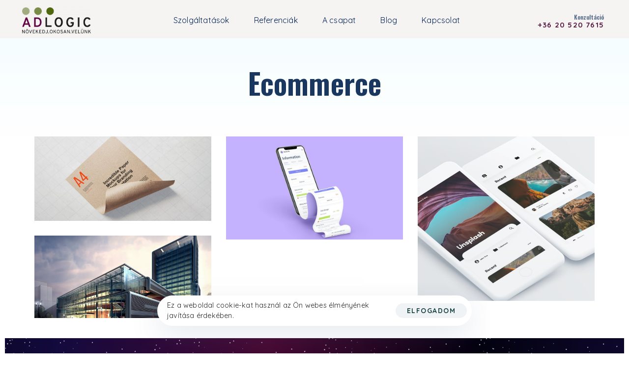

--- FILE ---
content_type: text/html; charset=UTF-8
request_url: https://adlogic.hu/portfolio-category/ecommerce/
body_size: 23319
content:
<!DOCTYPE html>
<html lang="hu">
<head >

	<meta charset="UTF-8">
	<meta name="viewport" content="width=device-width, initial-scale=1.0" />
	<meta http-equiv="X-UA-Compatible" content="IE=edge">
	<link rel="profile" href="https://gmpg.org/xfn/11">
	<meta name="mobile-web-app-capable" content="yes">
<meta name="apple-mobile-web-app-capable" content="yes">
<meta name="apple-mobile-web-app-title" content="Adlogic - Növekedj velünk okosan">
			<script type="text/javascript">
			var WebFontConfig = WebFontConfig || {};
			WebFontConfig['active'] = function() {
				if ( typeof ( window.jQuery ) !== 'undefined' ) {
					jQuery(window).trigger('liquid_async_fonts_active');
				}
			};
			WebFontConfig['inactive'] = function() {
				if ( typeof ( window.jQuery ) !== 'undefined' ) {
					jQuery(window).trigger('liquid_async_fonts_inactive');
				}
			};
			</script>
			<meta name='robots' content='index, follow, max-image-preview:large, max-snippet:-1, max-video-preview:-1' />

<!-- Google Tag Manager for WordPress by gtm4wp.com -->
<script data-cfasync="false" data-pagespeed-no-defer>
	var gtm4wp_datalayer_name = "dataLayer";
	var dataLayer = dataLayer || [];

	const gtm4wp_scrollerscript_debugmode         = false;
	const gtm4wp_scrollerscript_callbacktime      = 100;
	const gtm4wp_scrollerscript_readerlocation    = 150;
	const gtm4wp_scrollerscript_contentelementid  = "content";
	const gtm4wp_scrollerscript_scannertime       = 60;
</script>
<!-- End Google Tag Manager for WordPress by gtm4wp.com -->
	<!-- This site is optimized with the Yoast SEO plugin v24.0 - https://yoast.com/wordpress/plugins/seo/ -->
	<title>Ecommerce Archívum - Adlogic</title><link rel="preload" as="style" href="https://fonts.googleapis.com/css?family=Poppins%3A100%2C100italic%2C200%2C200italic%2C300%2C300italic%2C400%2C400italic%2C500%2C500italic%2C600%2C600italic%2C700%2C700italic%2C800%2C800italic%2C900%2C900italic%7CQuicksand%3A100%2C100italic%2C200%2C200italic%2C300%2C300italic%2C400%2C400italic%2C500%2C500italic%2C600%2C600italic%2C700%2C700italic%2C800%2C800italic%2C900%2C900italic%7COswald%3A100%2C100italic%2C200%2C200italic%2C300%2C300italic%2C400%2C400italic%2C500%2C500italic%2C600%2C600italic%2C700%2C700italic%2C800%2C800italic%2C900%2C900italic&#038;subset=latin-ext&#038;display=swap" /><link rel="stylesheet" href="https://fonts.googleapis.com/css?family=Poppins%3A100%2C100italic%2C200%2C200italic%2C300%2C300italic%2C400%2C400italic%2C500%2C500italic%2C600%2C600italic%2C700%2C700italic%2C800%2C800italic%2C900%2C900italic%7CQuicksand%3A100%2C100italic%2C200%2C200italic%2C300%2C300italic%2C400%2C400italic%2C500%2C500italic%2C600%2C600italic%2C700%2C700italic%2C800%2C800italic%2C900%2C900italic%7COswald%3A100%2C100italic%2C200%2C200italic%2C300%2C300italic%2C400%2C400italic%2C500%2C500italic%2C600%2C600italic%2C700%2C700italic%2C800%2C800italic%2C900%2C900italic&#038;subset=latin-ext&#038;display=swap" media="print" onload="this.media='all'" /><noscript><link rel="stylesheet" href="https://fonts.googleapis.com/css?family=Poppins%3A100%2C100italic%2C200%2C200italic%2C300%2C300italic%2C400%2C400italic%2C500%2C500italic%2C600%2C600italic%2C700%2C700italic%2C800%2C800italic%2C900%2C900italic%7CQuicksand%3A100%2C100italic%2C200%2C200italic%2C300%2C300italic%2C400%2C400italic%2C500%2C500italic%2C600%2C600italic%2C700%2C700italic%2C800%2C800italic%2C900%2C900italic%7COswald%3A100%2C100italic%2C200%2C200italic%2C300%2C300italic%2C400%2C400italic%2C500%2C500italic%2C600%2C600italic%2C700%2C700italic%2C800%2C800italic%2C900%2C900italic&#038;subset=latin-ext&#038;display=swap" /></noscript>
	<link rel="canonical" href="https://adlogic.hu/portfolio-category/ecommerce/" />
	<meta property="og:locale" content="hu_HU" />
	<meta property="og:type" content="article" />
	<meta property="og:title" content="Ecommerce Archívum - Adlogic" />
	<meta property="og:url" content="https://adlogic.hu/portfolio-category/ecommerce/" />
	<meta property="og:site_name" content="Adlogic" />
	<meta name="twitter:card" content="summary_large_image" />
	<script type="application/ld+json" class="yoast-schema-graph">{"@context":"https://schema.org","@graph":[{"@type":"CollectionPage","@id":"https://adlogic.hu/portfolio-category/ecommerce/","url":"https://adlogic.hu/portfolio-category/ecommerce/","name":"Ecommerce Archívum - Adlogic","isPartOf":{"@id":"https://adlogic.hu/#website"},"primaryImageOfPage":{"@id":"https://adlogic.hu/portfolio-category/ecommerce/#primaryimage"},"image":{"@id":"https://adlogic.hu/portfolio-category/ecommerce/#primaryimage"},"thumbnailUrl":"https://adlogic.hu/wp-content/uploads/Mask@2x-2-3.jpg","breadcrumb":{"@id":"https://adlogic.hu/portfolio-category/ecommerce/#breadcrumb"},"inLanguage":"hu"},{"@type":"ImageObject","inLanguage":"hu","@id":"https://adlogic.hu/portfolio-category/ecommerce/#primaryimage","url":"https://adlogic.hu/wp-content/uploads/Mask@2x-2-3.jpg","contentUrl":"https://adlogic.hu/wp-content/uploads/Mask@2x-2-3.jpg","width":2200,"height":1056},{"@type":"BreadcrumbList","@id":"https://adlogic.hu/portfolio-category/ecommerce/#breadcrumb","itemListElement":[{"@type":"ListItem","position":1,"name":"Kezdőlap","item":"https://adlogic.hu/"},{"@type":"ListItem","position":2,"name":"Ecommerce"}]},{"@type":"WebSite","@id":"https://adlogic.hu/#website","url":"https://adlogic.hu/","name":"Adlogic Webshop Marketing Ügynökség","description":"Növekedj velünk okosan","publisher":{"@id":"https://adlogic.hu/#organization"},"potentialAction":[{"@type":"SearchAction","target":{"@type":"EntryPoint","urlTemplate":"https://adlogic.hu/?s={search_term_string}"},"query-input":{"@type":"PropertyValueSpecification","valueRequired":true,"valueName":"search_term_string"}}],"inLanguage":"hu"},{"@type":"Organization","@id":"https://adlogic.hu/#organization","name":"Adlogic","url":"https://adlogic.hu/","logo":{"@type":"ImageObject","inLanguage":"hu","@id":"https://adlogic.hu/#/schema/logo/image/","url":"https://adlogic.hu/wp-content/uploads/Adlogoc-logo.png","contentUrl":"https://adlogic.hu/wp-content/uploads/Adlogoc-logo.png","width":1000,"height":1000,"caption":"Adlogic"},"image":{"@id":"https://adlogic.hu/#/schema/logo/image/"}}]}</script>
	<!-- / Yoast SEO plugin. -->


<script type='application/javascript'  id='pys-version-script'>console.log('PixelYourSite Free version 9.7.2');</script>
<link href='https://fonts.gstatic.com' crossorigin rel='preconnect' />
<link rel="alternate" type="application/rss+xml" title="Adlogic &raquo; hírcsatorna" href="https://adlogic.hu/feed/" />
<link rel="alternate" type="application/rss+xml" title="Adlogic &raquo; hozzászólás hírcsatorna" href="https://adlogic.hu/comments/feed/" />
<link rel="alternate" type="application/rss+xml" title="Adlogic &raquo; Ecommerce Portfolio Category hírforrás" href="https://adlogic.hu/portfolio-category/ecommerce/feed/" />
<link rel="preload" href="https://adlogic.hu/wp-content/themes/hub/assets/vendors/liquid-icon/lqd-essentials/fonts/lqd-essentials.woff2" as="font" type="font/woff2" crossorigin><style id='wp-img-auto-sizes-contain-inline-css' type='text/css'>
img:is([sizes=auto i],[sizes^="auto," i]){contain-intrinsic-size:3000px 1500px}
/*# sourceURL=wp-img-auto-sizes-contain-inline-css */
</style>
<style id='wp-emoji-styles-inline-css' type='text/css'>

	img.wp-smiley, img.emoji {
		display: inline !important;
		border: none !important;
		box-shadow: none !important;
		height: 1em !important;
		width: 1em !important;
		margin: 0 0.07em !important;
		vertical-align: -0.1em !important;
		background: none !important;
		padding: 0 !important;
	}
/*# sourceURL=wp-emoji-styles-inline-css */
</style>
<style id='classic-theme-styles-inline-css' type='text/css'>
/*! This file is auto-generated */
.wp-block-button__link{color:#fff;background-color:#32373c;border-radius:9999px;box-shadow:none;text-decoration:none;padding:calc(.667em + 2px) calc(1.333em + 2px);font-size:1.125em}.wp-block-file__button{background:#32373c;color:#fff;text-decoration:none}
/*# sourceURL=/wp-includes/css/classic-themes.min.css */
</style>
<link rel='stylesheet' id='redux-extendify-styles-css' href='https://adlogic.hu/wp-content/plugins/hub-core/extras/redux-framework/redux-core/assets/css/extendify-utilities.css?ver=4.4.12.2' type='text/css' media='all' />
<link rel='stylesheet' id='bootstrap-css' href='https://adlogic.hu/wp-content/themes/hub/assets/vendors/bootstrap/css/bootstrap.min.css' type='text/css' media='all' />
<link rel='stylesheet' id='liquid-base-css' href='https://adlogic.hu/wp-content/themes/hub/style.css' type='text/css' media='all' />
<link rel='stylesheet' id='liquid-base-typography-css' href='https://adlogic.hu/wp-content/themes/hub/assets/css/elements/base/typography.css' type='text/css' media='all' />
<link rel='stylesheet' id='elementor-frontend-css' href='https://adlogic.hu/wp-content/uploads/elementor/css/custom-frontend-lite.min.css?ver=1761591580' type='text/css' media='all' />
<style id='elementor-frontend-inline-css' type='text/css'>
@media (max-width: 1199px){}@media (max-width: 767px){}
/*# sourceURL=elementor-frontend-inline-css */
</style>
<link rel='stylesheet' id='ld-gdpr-box-css' href='https://adlogic.hu/wp-content/plugins/liquid-gdpr/assets/css/liquid-gdpr.min.css?ver=6.9' type='text/css' media='all' />
<link rel='stylesheet' id='theme-elementor-css' href='https://adlogic.hu/wp-content/plugins/hub-elementor-addons/assets/css/theme-elementor.min.css?ver=4.4.1' type='text/css' media='all' />
<link rel='stylesheet' id='sib-front-css-css' href='https://adlogic.hu/wp-content/cache/background-css/adlogic.hu/wp-content/plugins/mailin/css/mailin-front.css?ver=6.9&wpr_t=1769112234' type='text/css' media='all' />
<script type="text/javascript" src="https://adlogic.hu/wp-content/plugins/duracelltomi-google-tag-manager/dist/js/analytics-talk-content-tracking.js?ver=1.20.2" id="gtm4wp-scroll-tracking-js"></script>
<script type="text/javascript" src="https://adlogic.hu/wp-includes/js/jquery/jquery.min.js?ver=3.7.1" id="jquery-core-js"></script>
<script type="text/javascript" src="https://adlogic.hu/wp-includes/js/jquery/jquery-migrate.min.js?ver=3.4.1" id="jquery-migrate-js"></script>
<script type="text/javascript" src="https://adlogic.hu/wp-content/plugins/pixelyoursite/dist/scripts/jquery.bind-first-0.2.3.min.js?ver=6.9" id="jquery-bind-first-js"></script>
<script type="text/javascript" src="https://adlogic.hu/wp-content/plugins/pixelyoursite/dist/scripts/js.cookie-2.1.3.min.js?ver=2.1.3" id="js-cookie-pys-js"></script>
<script type="text/javascript" id="pys-js-extra">
/* <![CDATA[ */
var pysOptions = {"staticEvents":{"facebook":{"init_event":[{"delay":0,"type":"static","name":"PageView","pixelIds":["269731657611213"],"eventID":"f1f297dd-4ff7-4e9e-b81c-1be5b9b5b075","params":{"page_title":"Ecommerce","post_type":"liquid-portfolio-category","post_id":55,"plugin":"PixelYourSite","user_role":"guest","event_url":"adlogic.hu/portfolio-category/ecommerce/"},"e_id":"init_event","ids":[],"hasTimeWindow":false,"timeWindow":0,"woo_order":"","edd_order":""}]}},"dynamicEvents":[],"triggerEvents":[],"triggerEventTypes":[],"facebook":{"pixelIds":["269731657611213"],"advancedMatching":[],"advancedMatchingEnabled":true,"removeMetadata":false,"contentParams":{"post_type":"liquid-portfolio-category","post_id":55,"content_name":"Ecommerce"},"commentEventEnabled":true,"wooVariableAsSimple":false,"downloadEnabled":true,"formEventEnabled":true,"serverApiEnabled":true,"wooCRSendFromServer":false,"send_external_id":null},"ga":{"trackingIds":["G-YZQE7SHPD8"],"commentEventEnabled":true,"downloadEnabled":true,"formEventEnabled":true,"crossDomainEnabled":false,"crossDomainAcceptIncoming":false,"crossDomainDomains":[],"isDebugEnabled":[],"serverContainerUrls":{"G-YZQE7SHPD8":{"enable_server_container":"","server_container_url":"","transport_url":""}},"additionalConfig":{"G-YZQE7SHPD8":{"first_party_collection":true}},"disableAdvertisingFeatures":false,"disableAdvertisingPersonalization":false,"wooVariableAsSimple":true,"custom_page_view_event":false},"debug":"","siteUrl":"https://adlogic.hu","ajaxUrl":"https://adlogic.hu/wp-admin/admin-ajax.php","ajax_event":"a2c8605e11","enable_remove_download_url_param":"1","cookie_duration":"7","last_visit_duration":"60","enable_success_send_form":"","ajaxForServerEvent":"1","ajaxForServerStaticEvent":"1","send_external_id":"1","external_id_expire":"180","google_consent_mode":"1","gdpr":{"ajax_enabled":false,"all_disabled_by_api":false,"facebook_disabled_by_api":false,"analytics_disabled_by_api":false,"google_ads_disabled_by_api":false,"pinterest_disabled_by_api":false,"bing_disabled_by_api":false,"externalID_disabled_by_api":false,"facebook_prior_consent_enabled":true,"analytics_prior_consent_enabled":true,"google_ads_prior_consent_enabled":null,"pinterest_prior_consent_enabled":true,"bing_prior_consent_enabled":true,"cookiebot_integration_enabled":false,"cookiebot_facebook_consent_category":"marketing","cookiebot_analytics_consent_category":"statistics","cookiebot_tiktok_consent_category":"marketing","cookiebot_google_ads_consent_category":null,"cookiebot_pinterest_consent_category":"marketing","cookiebot_bing_consent_category":"marketing","consent_magic_integration_enabled":false,"real_cookie_banner_integration_enabled":false,"cookie_notice_integration_enabled":false,"cookie_law_info_integration_enabled":false,"analytics_storage":{"enabled":true,"value":"granted","filter":false},"ad_storage":{"enabled":true,"value":"granted","filter":false},"ad_user_data":{"enabled":true,"value":"granted","filter":false},"ad_personalization":{"enabled":true,"value":"granted","filter":false}},"cookie":{"disabled_all_cookie":false,"disabled_start_session_cookie":false,"disabled_advanced_form_data_cookie":false,"disabled_landing_page_cookie":false,"disabled_first_visit_cookie":false,"disabled_trafficsource_cookie":false,"disabled_utmTerms_cookie":false,"disabled_utmId_cookie":false},"tracking_analytics":{"TrafficSource":"direct","TrafficLanding":"undefined","TrafficUtms":[],"TrafficUtmsId":[]},"woo":{"enabled":false},"edd":{"enabled":false}};
//# sourceURL=pys-js-extra
/* ]]> */
</script>
<script type="text/javascript" src="https://adlogic.hu/wp-content/plugins/pixelyoursite/dist/scripts/public.js?ver=9.7.2" id="pys-js"></script>
<script type="text/javascript" id="sib-front-js-js-extra">
/* <![CDATA[ */
var sibErrMsg = {"invalidMail":"Please fill out valid email address","requiredField":"Please fill out required fields","invalidDateFormat":"Please fill out valid date format","invalidSMSFormat":"Please fill out valid phone number"};
var ajax_sib_front_object = {"ajax_url":"https://adlogic.hu/wp-admin/admin-ajax.php","ajax_nonce":"84f9d356c3","flag_url":"https://adlogic.hu/wp-content/plugins/mailin/img/flags/"};
//# sourceURL=sib-front-js-js-extra
/* ]]> */
</script>
<script type="text/javascript" src="https://adlogic.hu/wp-content/plugins/mailin/js/mailin-front.js?ver=1724875283" id="sib-front-js-js"></script>
<link rel="https://api.w.org/" href="https://adlogic.hu/wp-json/" /><link rel="EditURI" type="application/rsd+xml" title="RSD" href="https://adlogic.hu/xmlrpc.php?rsd" />
<meta name="generator" content="WordPress 6.9" />
<meta name="generator" content="Redux 4.4.12.2" />
<!-- Google Tag Manager for WordPress by gtm4wp.com -->
<!-- GTM Container placement set to automatic -->
<script data-cfasync="false" data-pagespeed-no-defer type="text/javascript">
	var dataLayer_content = {"pagePostType":"liquid-portfolio","pagePostType2":"tax-liquid-portfolio","pageCategory":[]};
	dataLayer.push( dataLayer_content );
</script>
<script data-cfasync="false">
(function(w,d,s,l,i){w[l]=w[l]||[];w[l].push({'gtm.start':
new Date().getTime(),event:'gtm.js'});var f=d.getElementsByTagName(s)[0],
j=d.createElement(s),dl=l!='dataLayer'?'&l='+l:'';j.async=true;j.src=
'//www.googletagmanager.com/gtm.js?id='+i+dl;f.parentNode.insertBefore(j,f);
})(window,document,'script','dataLayer','GTM-PMJBMD6');
</script>
<!-- End Google Tag Manager for WordPress by gtm4wp.com -->	
					<link rel="shortcut icon" href="https://adlogic.hu/wp-content/uploads/adlogic.logo-favi.png" />
				
			
	<script type="text/javascript">
				window.liquidParams = {
					currentZIndex: 10,
					lazyLoadOffset: 500,
					ccOuterSize: 35,
					ccActiveCircleBg: 1,
					ccActiveCircleBc: 1,
				};
				window.liquidIsElementor = true;
			</script><meta name="generator" content="Elementor 3.23.4; features: e_optimized_css_loading, e_font_icon_svg, additional_custom_breakpoints, e_lazyload; settings: css_print_method-internal, google_font-enabled, font_display-swap">
			<style>
				.e-con.e-parent:nth-of-type(n+4):not(.e-lazyloaded):not(.e-no-lazyload),
				.e-con.e-parent:nth-of-type(n+4):not(.e-lazyloaded):not(.e-no-lazyload) * {
					background-image: none !important;
				}
				@media screen and (max-height: 1024px) {
					.e-con.e-parent:nth-of-type(n+3):not(.e-lazyloaded):not(.e-no-lazyload),
					.e-con.e-parent:nth-of-type(n+3):not(.e-lazyloaded):not(.e-no-lazyload) * {
						background-image: none !important;
					}
				}
				@media screen and (max-height: 640px) {
					.e-con.e-parent:nth-of-type(n+2):not(.e-lazyloaded):not(.e-no-lazyload),
					.e-con.e-parent:nth-of-type(n+2):not(.e-lazyloaded):not(.e-no-lazyload) * {
						background-image: none !important;
					}
				}
			</style>
					<style type="text/css" id="wp-custom-css">
			.grecaptcha-badge { 
    visibility: hidden;
}

.lqd-fb-style-1-3 .lqd-fb-content h2 {
padding-bottom: 10px;
}

div.wpforms-container-full input[type=submit]:not(:hover):not(:active), div.wpforms-container-full button[type=submit]:not(:hover):not(:active), div.wpforms-container-full .wpforms-page-button:not(:hover):not(:active) {
background-color: transparent;
background-image: linear-gradient(80deg, #581B42 -20%, #996988 90%)!important;
border-radius: 3em 3em 3em 3em;
}

div.wpforms-container-full button[type=submit] {
font-weight: 700!important;
text-transform: uppercase!important;
letter-spacing: 1.5px!important;
font-size: 15px!important;
font-family: "Quicksand", Sans-serif!important;
line-height: 1.4em!important;
padding: 15px 20px 15px 20px!important;
height: 50px!important;
}


.wpforms-form button[type=submit]:hover {
background-color: transparent;
background-image: linear-gradient(80deg, #581B42 -20%, #996988 90%)!important;
border-radius: 3em 3em 3em 3em;
}


div.wpforms-container-full input[type=date], div.wpforms-container-full input[type=datetime], div.wpforms-container-full input[type=datetime-local], div.wpforms-container-full input[type=email], div.wpforms-container-full input[type=month], div.wpforms-container-full input[type=number], div.wpforms-container-full input[type=password], div.wpforms-container-full input[type=range], div.wpforms-container-full input[type=search], div.wpforms-container-full input[type=tel], div.wpforms-container-full input[type=text], div.wpforms-container-full input[type=time], div.wpforms-container-full input[type=url], div.wpforms-container-full input[type=week], div.wpforms-container-full select, div.wpforms-container-full textarea {
border-radius: 0px!important;
border: 1px solid transparent!important;
padding: 0 15px!important;
}

div.wpforms-container-full input, div.wpforms-container-full select {
height: 55px!important;
}

.wpforms-container .wpforms-field {
padding: 5px 0!important;
}

.wpforms-submit-container {
     text-align: center!important;
}

form#wpforms-form-9393 input:focus, form#wpforms-form-25 textarea:focus {
    box-shadow: 5px 5px 10px #ccc;
}
form#wpforms-form-9393 input, form#wpforms-form-25 textarea {
    transition: box-shadow 0.3s ease-in-out;
}


.wpforms-container .wpforms-field-label {
float: left;
}

.wpforms-container .wpforms-required-label {
display: none;
}

div.wpforms-container-full .wpforms-field.wpforms-field-checkbox.wpforms-list-inline ul {
float: left;
}

div.wpforms-field.wpforms-field-checkbox.valasztas.wpforms-list-inline {
padding-top: 20px!important;
margin-bottom: -20px!important;
}

@media (max-width: 1000px) {
.elementor-widget .elementor-icon-list-icon+.elementor-icon-list-text {
    align-self: center;
    padding-left: 5px;
    text-align: center;
}		</style>
		<style id='liquid-stylesheet-inline-css' type='text/css'>body{--lqd-cc-active-bw:1px;}.titlebar-inner h1{font-size:60px;line-height:60px;color:#1a3760 !important;}.titlebar-inner p{}.titlebar-inner{padding-top:60px;padding-bottom:80px;}.titlebar{background:linear-gradient(180deg, rgb(242, 253, 255) 0.9554140127388535%, rgb(255, 255, 255) 99.68152866242038%);}#lqd-gdpr{padding:   ;border-radius:   ;}#lqd-gdpr .lqd-gdpr-accept{padding:   ;border-radius:   ;}@media screen and (min-width: 992px){body.has-sidebar #lqd-contents-wrap{padding-top:25px;}}@media ( min-width: 1200px ){.is-stuck > .elementor > .e-container:not(.lqd-stickybar-wrap){background:#FFFFFFF9 !important;}}@media screen and (min-width: 1200px) {
.is-stuck {
    box-shadow: 0 2px 28px rgba(0, 0, 0, 0.05);
} }

.ures {
    display: none;
}

.tags-links span:first-child {
    display: none;
}

/* Csak a bejegyzések oldalain */
body.single-post #formmm {
    display: none;
}

/* Csak a bejegyzések oldalain a szélesség meghatározása és a sortávolság meghatározása */
@media (min-width: 768px) {
    .single-post .elementor .elementor-widget-container {
        max-width: 700px;
        margin: 0 auto;
        line-height: 1.5;
    }
}</style><noscript><style id="rocket-lazyload-nojs-css">.rll-youtube-player, [data-lazy-src]{display:none !important;}</style></noscript><style id="wpforms-css-vars-root">
				:root {
					--wpforms-field-border-radius: 3px;
--wpforms-field-background-color: #ffffff;
--wpforms-field-border-color: rgba( 0, 0, 0, 0.25 );
--wpforms-field-text-color: rgba( 0, 0, 0, 0.7 );
--wpforms-label-color: rgba( 0, 0, 0, 0.85 );
--wpforms-label-sublabel-color: rgba( 0, 0, 0, 0.55 );
--wpforms-label-error-color: #d63637;
--wpforms-button-border-radius: 3px;
--wpforms-button-background-color: #066aab;
--wpforms-button-text-color: #ffffff;
--wpforms-field-size-input-height: 43px;
--wpforms-field-size-input-spacing: 15px;
--wpforms-field-size-font-size: 16px;
--wpforms-field-size-line-height: 19px;
--wpforms-field-size-padding-h: 14px;
--wpforms-field-size-checkbox-size: 16px;
--wpforms-field-size-sublabel-spacing: 5px;
--wpforms-field-size-icon-size: 1;
--wpforms-label-size-font-size: 16px;
--wpforms-label-size-line-height: 19px;
--wpforms-label-size-sublabel-font-size: 14px;
--wpforms-label-size-sublabel-line-height: 17px;
--wpforms-button-size-font-size: 17px;
--wpforms-button-size-height: 41px;
--wpforms-button-size-padding-h: 15px;
--wpforms-button-size-margin-top: 10px;

				}
			</style>
<style id='global-styles-inline-css' type='text/css'>
:root{--wp--preset--aspect-ratio--square: 1;--wp--preset--aspect-ratio--4-3: 4/3;--wp--preset--aspect-ratio--3-4: 3/4;--wp--preset--aspect-ratio--3-2: 3/2;--wp--preset--aspect-ratio--2-3: 2/3;--wp--preset--aspect-ratio--16-9: 16/9;--wp--preset--aspect-ratio--9-16: 9/16;--wp--preset--color--black: #000000;--wp--preset--color--cyan-bluish-gray: #abb8c3;--wp--preset--color--white: #ffffff;--wp--preset--color--pale-pink: #f78da7;--wp--preset--color--vivid-red: #cf2e2e;--wp--preset--color--luminous-vivid-orange: #ff6900;--wp--preset--color--luminous-vivid-amber: #fcb900;--wp--preset--color--light-green-cyan: #7bdcb5;--wp--preset--color--vivid-green-cyan: #00d084;--wp--preset--color--pale-cyan-blue: #8ed1fc;--wp--preset--color--vivid-cyan-blue: #0693e3;--wp--preset--color--vivid-purple: #9b51e0;--wp--preset--gradient--vivid-cyan-blue-to-vivid-purple: linear-gradient(135deg,rgb(6,147,227) 0%,rgb(155,81,224) 100%);--wp--preset--gradient--light-green-cyan-to-vivid-green-cyan: linear-gradient(135deg,rgb(122,220,180) 0%,rgb(0,208,130) 100%);--wp--preset--gradient--luminous-vivid-amber-to-luminous-vivid-orange: linear-gradient(135deg,rgb(252,185,0) 0%,rgb(255,105,0) 100%);--wp--preset--gradient--luminous-vivid-orange-to-vivid-red: linear-gradient(135deg,rgb(255,105,0) 0%,rgb(207,46,46) 100%);--wp--preset--gradient--very-light-gray-to-cyan-bluish-gray: linear-gradient(135deg,rgb(238,238,238) 0%,rgb(169,184,195) 100%);--wp--preset--gradient--cool-to-warm-spectrum: linear-gradient(135deg,rgb(74,234,220) 0%,rgb(151,120,209) 20%,rgb(207,42,186) 40%,rgb(238,44,130) 60%,rgb(251,105,98) 80%,rgb(254,248,76) 100%);--wp--preset--gradient--blush-light-purple: linear-gradient(135deg,rgb(255,206,236) 0%,rgb(152,150,240) 100%);--wp--preset--gradient--blush-bordeaux: linear-gradient(135deg,rgb(254,205,165) 0%,rgb(254,45,45) 50%,rgb(107,0,62) 100%);--wp--preset--gradient--luminous-dusk: linear-gradient(135deg,rgb(255,203,112) 0%,rgb(199,81,192) 50%,rgb(65,88,208) 100%);--wp--preset--gradient--pale-ocean: linear-gradient(135deg,rgb(255,245,203) 0%,rgb(182,227,212) 50%,rgb(51,167,181) 100%);--wp--preset--gradient--electric-grass: linear-gradient(135deg,rgb(202,248,128) 0%,rgb(113,206,126) 100%);--wp--preset--gradient--midnight: linear-gradient(135deg,rgb(2,3,129) 0%,rgb(40,116,252) 100%);--wp--preset--font-size--small: 13px;--wp--preset--font-size--medium: 20px;--wp--preset--font-size--large: 36px;--wp--preset--font-size--x-large: 42px;--wp--preset--spacing--20: 0.44rem;--wp--preset--spacing--30: 0.67rem;--wp--preset--spacing--40: 1rem;--wp--preset--spacing--50: 1.5rem;--wp--preset--spacing--60: 2.25rem;--wp--preset--spacing--70: 3.38rem;--wp--preset--spacing--80: 5.06rem;--wp--preset--shadow--natural: 6px 6px 9px rgba(0, 0, 0, 0.2);--wp--preset--shadow--deep: 12px 12px 50px rgba(0, 0, 0, 0.4);--wp--preset--shadow--sharp: 6px 6px 0px rgba(0, 0, 0, 0.2);--wp--preset--shadow--outlined: 6px 6px 0px -3px rgb(255, 255, 255), 6px 6px rgb(0, 0, 0);--wp--preset--shadow--crisp: 6px 6px 0px rgb(0, 0, 0);}:where(.is-layout-flex){gap: 0.5em;}:where(.is-layout-grid){gap: 0.5em;}body .is-layout-flex{display: flex;}.is-layout-flex{flex-wrap: wrap;align-items: center;}.is-layout-flex > :is(*, div){margin: 0;}body .is-layout-grid{display: grid;}.is-layout-grid > :is(*, div){margin: 0;}:where(.wp-block-columns.is-layout-flex){gap: 2em;}:where(.wp-block-columns.is-layout-grid){gap: 2em;}:where(.wp-block-post-template.is-layout-flex){gap: 1.25em;}:where(.wp-block-post-template.is-layout-grid){gap: 1.25em;}.has-black-color{color: var(--wp--preset--color--black) !important;}.has-cyan-bluish-gray-color{color: var(--wp--preset--color--cyan-bluish-gray) !important;}.has-white-color{color: var(--wp--preset--color--white) !important;}.has-pale-pink-color{color: var(--wp--preset--color--pale-pink) !important;}.has-vivid-red-color{color: var(--wp--preset--color--vivid-red) !important;}.has-luminous-vivid-orange-color{color: var(--wp--preset--color--luminous-vivid-orange) !important;}.has-luminous-vivid-amber-color{color: var(--wp--preset--color--luminous-vivid-amber) !important;}.has-light-green-cyan-color{color: var(--wp--preset--color--light-green-cyan) !important;}.has-vivid-green-cyan-color{color: var(--wp--preset--color--vivid-green-cyan) !important;}.has-pale-cyan-blue-color{color: var(--wp--preset--color--pale-cyan-blue) !important;}.has-vivid-cyan-blue-color{color: var(--wp--preset--color--vivid-cyan-blue) !important;}.has-vivid-purple-color{color: var(--wp--preset--color--vivid-purple) !important;}.has-black-background-color{background-color: var(--wp--preset--color--black) !important;}.has-cyan-bluish-gray-background-color{background-color: var(--wp--preset--color--cyan-bluish-gray) !important;}.has-white-background-color{background-color: var(--wp--preset--color--white) !important;}.has-pale-pink-background-color{background-color: var(--wp--preset--color--pale-pink) !important;}.has-vivid-red-background-color{background-color: var(--wp--preset--color--vivid-red) !important;}.has-luminous-vivid-orange-background-color{background-color: var(--wp--preset--color--luminous-vivid-orange) !important;}.has-luminous-vivid-amber-background-color{background-color: var(--wp--preset--color--luminous-vivid-amber) !important;}.has-light-green-cyan-background-color{background-color: var(--wp--preset--color--light-green-cyan) !important;}.has-vivid-green-cyan-background-color{background-color: var(--wp--preset--color--vivid-green-cyan) !important;}.has-pale-cyan-blue-background-color{background-color: var(--wp--preset--color--pale-cyan-blue) !important;}.has-vivid-cyan-blue-background-color{background-color: var(--wp--preset--color--vivid-cyan-blue) !important;}.has-vivid-purple-background-color{background-color: var(--wp--preset--color--vivid-purple) !important;}.has-black-border-color{border-color: var(--wp--preset--color--black) !important;}.has-cyan-bluish-gray-border-color{border-color: var(--wp--preset--color--cyan-bluish-gray) !important;}.has-white-border-color{border-color: var(--wp--preset--color--white) !important;}.has-pale-pink-border-color{border-color: var(--wp--preset--color--pale-pink) !important;}.has-vivid-red-border-color{border-color: var(--wp--preset--color--vivid-red) !important;}.has-luminous-vivid-orange-border-color{border-color: var(--wp--preset--color--luminous-vivid-orange) !important;}.has-luminous-vivid-amber-border-color{border-color: var(--wp--preset--color--luminous-vivid-amber) !important;}.has-light-green-cyan-border-color{border-color: var(--wp--preset--color--light-green-cyan) !important;}.has-vivid-green-cyan-border-color{border-color: var(--wp--preset--color--vivid-green-cyan) !important;}.has-pale-cyan-blue-border-color{border-color: var(--wp--preset--color--pale-cyan-blue) !important;}.has-vivid-cyan-blue-border-color{border-color: var(--wp--preset--color--vivid-cyan-blue) !important;}.has-vivid-purple-border-color{border-color: var(--wp--preset--color--vivid-purple) !important;}.has-vivid-cyan-blue-to-vivid-purple-gradient-background{background: var(--wp--preset--gradient--vivid-cyan-blue-to-vivid-purple) !important;}.has-light-green-cyan-to-vivid-green-cyan-gradient-background{background: var(--wp--preset--gradient--light-green-cyan-to-vivid-green-cyan) !important;}.has-luminous-vivid-amber-to-luminous-vivid-orange-gradient-background{background: var(--wp--preset--gradient--luminous-vivid-amber-to-luminous-vivid-orange) !important;}.has-luminous-vivid-orange-to-vivid-red-gradient-background{background: var(--wp--preset--gradient--luminous-vivid-orange-to-vivid-red) !important;}.has-very-light-gray-to-cyan-bluish-gray-gradient-background{background: var(--wp--preset--gradient--very-light-gray-to-cyan-bluish-gray) !important;}.has-cool-to-warm-spectrum-gradient-background{background: var(--wp--preset--gradient--cool-to-warm-spectrum) !important;}.has-blush-light-purple-gradient-background{background: var(--wp--preset--gradient--blush-light-purple) !important;}.has-blush-bordeaux-gradient-background{background: var(--wp--preset--gradient--blush-bordeaux) !important;}.has-luminous-dusk-gradient-background{background: var(--wp--preset--gradient--luminous-dusk) !important;}.has-pale-ocean-gradient-background{background: var(--wp--preset--gradient--pale-ocean) !important;}.has-electric-grass-gradient-background{background: var(--wp--preset--gradient--electric-grass) !important;}.has-midnight-gradient-background{background: var(--wp--preset--gradient--midnight) !important;}.has-small-font-size{font-size: var(--wp--preset--font-size--small) !important;}.has-medium-font-size{font-size: var(--wp--preset--font-size--medium) !important;}.has-large-font-size{font-size: var(--wp--preset--font-size--large) !important;}.has-x-large-font-size{font-size: var(--wp--preset--font-size--x-large) !important;}
/*# sourceURL=global-styles-inline-css */
</style>
<link rel='stylesheet' id='fresco-css' href='https://adlogic.hu/wp-content/cache/background-css/adlogic.hu/wp-content/themes/hub/assets/vendors/fresco/css/fresco.css?wpr_t=1769112234' type='text/css' media='all' />
<link rel='stylesheet' id='liquid-icons-css' href='https://adlogic.hu/wp-content/themes/hub/assets/vendors/liquid-icon/lqd-essentials/lqd-essentials.min.css' type='text/css' media='all' />
<link rel='stylesheet' id='swiper-css' href='https://adlogic.hu/wp-content/plugins/elementor/assets/lib/swiper/v8/css/swiper.min.css?ver=8.4.5' type='text/css' media='all' />
<link rel='stylesheet' id='font-awesome-5-all-css' href='https://adlogic.hu/wp-content/plugins/elementor/assets/lib/font-awesome/css/all.min.css?ver=3.23.4' type='text/css' media='all' />
<link rel='stylesheet' id='font-awesome-4-shim-css' href='https://adlogic.hu/wp-content/plugins/elementor/assets/lib/font-awesome/css/v4-shims.min.css?ver=3.23.4' type='text/css' media='all' />

<style id="wpr-lazyload-bg-container"></style><style id="wpr-lazyload-bg-exclusion"></style>
<noscript>
<style id="wpr-lazyload-bg-nostyle">.sib-country-block .sib-toggle .sib-cflags{--wpr-bg-6ee2c0ee-d0bd-4df1-bcef-dfa131be648d: url('https://adlogic.hu/wp-content/plugins/mailin/img/flags/fr.png');}.sib-sms-field ul.sib-country-list li .sib-flag-box .sib-flag{--wpr-bg-59400f90-e69c-4f8d-a26e-924fe19d784e: url('https://adlogic.hu/wp-content/plugins/mailin/img/flags/ad.png');}.fr-window-skin-fresco .fr-side-button-icon,
.fr-window-skin-fresco .fr-close-icon,
.fr-window-skin-fresco .fr-thumbnails-side-button-icon,
.fr-window-skin-fresco .fr-error-icon{--wpr-bg-99900d0b-f30e-46b9-b881-718d1a1b162a: url('https://adlogic.hu/wp-content/themes/hub/assets/vendors/fresco/fresco-skins/sprite.svg');}.fr-window-skin-fresco.fr-no-svg .fr-side-button-icon,
.fr-window-skin-fresco.fr-no-svg .fr-close-icon,
.fr-window-skin-fresco.fr-no-svg .fr-thumbnails-side-button-icon,
.fr-window-skin-fresco .fr-error-icon{--wpr-bg-4ed2125c-8d20-49e9-98a4-94700b1d0158: url('https://adlogic.hu/wp-content/themes/hub/assets/vendors/fresco/fresco-skins/sprite.png');}</style>
</noscript>
<script type="application/javascript">const rocket_pairs = [{"selector":".sib-country-block .sib-toggle .sib-cflags","style":".sib-country-block .sib-toggle .sib-cflags{--wpr-bg-6ee2c0ee-d0bd-4df1-bcef-dfa131be648d: url('https:\/\/adlogic.hu\/wp-content\/plugins\/mailin\/img\/flags\/fr.png');}","hash":"6ee2c0ee-d0bd-4df1-bcef-dfa131be648d","url":"https:\/\/adlogic.hu\/wp-content\/plugins\/mailin\/img\/flags\/fr.png"},{"selector":".sib-sms-field ul.sib-country-list li .sib-flag-box .sib-flag","style":".sib-sms-field ul.sib-country-list li .sib-flag-box .sib-flag{--wpr-bg-59400f90-e69c-4f8d-a26e-924fe19d784e: url('https:\/\/adlogic.hu\/wp-content\/plugins\/mailin\/img\/flags\/ad.png');}","hash":"59400f90-e69c-4f8d-a26e-924fe19d784e","url":"https:\/\/adlogic.hu\/wp-content\/plugins\/mailin\/img\/flags\/ad.png"},{"selector":".fr-window-skin-fresco .fr-side-button-icon,\r\n.fr-window-skin-fresco .fr-close-icon,\r\n.fr-window-skin-fresco .fr-thumbnails-side-button-icon,\r\n.fr-window-skin-fresco .fr-error-icon","style":".fr-window-skin-fresco .fr-side-button-icon,\r\n.fr-window-skin-fresco .fr-close-icon,\r\n.fr-window-skin-fresco .fr-thumbnails-side-button-icon,\r\n.fr-window-skin-fresco .fr-error-icon{--wpr-bg-99900d0b-f30e-46b9-b881-718d1a1b162a: url('https:\/\/adlogic.hu\/wp-content\/themes\/hub\/assets\/vendors\/fresco\/fresco-skins\/sprite.svg');}","hash":"99900d0b-f30e-46b9-b881-718d1a1b162a","url":"https:\/\/adlogic.hu\/wp-content\/themes\/hub\/assets\/vendors\/fresco\/fresco-skins\/sprite.svg"},{"selector":".fr-window-skin-fresco.fr-no-svg .fr-side-button-icon,\r\n.fr-window-skin-fresco.fr-no-svg .fr-close-icon,\r\n.fr-window-skin-fresco.fr-no-svg .fr-thumbnails-side-button-icon,\r\n.fr-window-skin-fresco .fr-error-icon","style":".fr-window-skin-fresco.fr-no-svg .fr-side-button-icon,\r\n.fr-window-skin-fresco.fr-no-svg .fr-close-icon,\r\n.fr-window-skin-fresco.fr-no-svg .fr-thumbnails-side-button-icon,\r\n.fr-window-skin-fresco .fr-error-icon{--wpr-bg-4ed2125c-8d20-49e9-98a4-94700b1d0158: url('https:\/\/adlogic.hu\/wp-content\/themes\/hub\/assets\/vendors\/fresco\/fresco-skins\/sprite.png');}","hash":"4ed2125c-8d20-49e9-98a4-94700b1d0158","url":"https:\/\/adlogic.hu\/wp-content\/themes\/hub\/assets\/vendors\/fresco\/fresco-skins\/sprite.png"}]; const rocket_excluded_pairs = [];</script></head>

<body class="archive tax-liquid-portfolio-category term-ecommerce term-55 wp-embed-responsive wp-theme-hub lazyload-enabled elementor-default elementor-kit-1" dir="ltr" itemscope="itemscope" itemtype="http://schema.org/Blog" data-mobile-nav-breakpoint="1200" data-localscroll-offset="60" data-mobile-nav-style="minimal" data-mobile-nav-scheme="dark" data-mobile-nav-trigger-alignment="right" data-mobile-header-scheme="gray" data-mobile-logo-alignment="default" data-overlay-onmobile="false">
	
	
<!-- GTM Container placement set to automatic -->
<!-- Google Tag Manager (noscript) -->
				<noscript><iframe src="https://www.googletagmanager.com/ns.html?id=GTM-PMJBMD6" height="0" width="0" style="display:none;visibility:hidden" aria-hidden="true"></iframe></noscript>
<!-- End Google Tag Manager (noscript) -->
	<div><div class="screen-reader-text">Skip links</div><ul class="liquid-skip-link screen-reader-text"><li><a href="#primary-nav" class="screen-reader-shortcut"> Skip to primary navigation</a></li><li><a href="#lqd-site-content" class="screen-reader-shortcut"> Skip to content</a></li></ul></div>

	<div id="wrap">

		<div class="titlebar text-center"  >
	
		<div class="lqd-sticky-placeholder d-none"></div><header class="header site-header main-header main-header-overlay   is-not-stuck" data-sticky-header="true" data-sticky-values-measured="false" data-sticky-options="{&quot;disableOnMobile&quot;:true}" id="header" itemscope="itemscope" itemtype="http://schema.org/WPHeader">
    
    <style id="elementor-post-11">.elementor-11 .elementor-element.elementor-element-13d9d4c5:not(.elementor-motion-effects-element-type-background), .elementor-11 .elementor-element.elementor-element-13d9d4c5 > .elementor-motion-effects-container > .elementor-motion-effects-layer{background-color:#F6F3F3;}.is-stuck .elementor-11 .elementor-element.elementor-element-13d9d4c5{background-color:#FFFFFFDE;}.elementor-11 .elementor-element.elementor-element-13d9d4c5{transition:background 0.3s, border 0.3s, border-radius 0.3s, box-shadow 0.3s;margin-top:0px;margin-bottom:0px;padding:0.4% 2.5% 0% 3.5%;}.elementor-11 .elementor-element.elementor-element-13d9d4c5 > .elementor-background-overlay{transition:background 0.3s, border-radius 0.3s, opacity 0.3s;}.elementor-bc-flex-widget .elementor-11 .elementor-element.elementor-element-8f5e424.elementor-column .elementor-widget-wrap{align-items:center;}.elementor-11 .elementor-element.elementor-element-8f5e424.elementor-column.elementor-element[data-element_type="column"] > .elementor-widget-wrap.elementor-element-populated{align-content:center;align-items:center;}.elementor-11 .elementor-element.elementor-element-8f5e424 > .elementor-element-populated{padding:0px 0px 0px 0px;}.elementor-11 .elementor-element.elementor-element-134e59b1 .module-logo{padding-top:10px;padding-inline-end:0px;padding-bottom:10px;padding-inline-start:0px;}.is-stuck .elementor-11 .elementor-element.elementor-element-134e59b1 .module-logo{padding-top:10px;padding-inline-end:0px;padding-bottom:10px;padding-inline-start:0px;}.elementor-11 .elementor-element.elementor-element-134e59b1{width:auto;max-width:auto;}.elementor-bc-flex-widget .elementor-11 .elementor-element.elementor-element-49673253.elementor-column .elementor-widget-wrap{align-items:space-around;}.elementor-11 .elementor-element.elementor-element-49673253.elementor-column.elementor-element[data-element_type="column"] > .elementor-widget-wrap.elementor-element-populated{align-content:space-around;align-items:space-around;}.elementor-11 .elementor-element.elementor-element-49673253.elementor-column > .elementor-widget-wrap{justify-content:center;}.elementor-11 .elementor-element.elementor-element-49673253 > .elementor-element-populated{padding:0px 0px 0px 0px;}.elementor-11 .elementor-element.elementor-element-6dd4136d{--lqd-menu-items-top-padding:10px;--lqd-menu-items-right-padding:25px;--lqd-menu-items-bottom-padding:10px;--lqd-menu-items-left-padding:25px;width:auto;max-width:auto;}.is-stuck .elementor-11 .elementor-element.elementor-element-6dd4136d{--lqd-menu-items-top-padding:10px;--lqd-menu-items-right-padding:25px;--lqd-menu-items-bottom-padding:10px;--lqd-menu-items-left-padding:25px;}.elementor-11 .elementor-element.elementor-element-6dd4136d .main-nav > li > a, .navbar-fullscreen .elementor-11 .elementor-element.elementor-element-6dd4136d .main-nav > li > a{color:#002352;}.elementor-11 .elementor-element.elementor-element-6dd4136d .main-nav > li:hover > a, .elementor-11 .elementor-element.elementor-element-6dd4136d .main-nav > li.is-active > a, .navbar-fullscreen .elementor-11 .elementor-element.elementor-element-6dd4136d .main-nav > li > a:hover{color:var( --e-global-color-primary );}.elementor-11 .elementor-element.elementor-element-6dd4136d .main-nav > li.is-active > a, .elementor-11 .elementor-element.elementor-element-6dd4136d .main-nav > li.current_page_item > a, .elementor-11 .elementor-element.elementor-element-6dd4136d .main-nav > li.current-menu-item > a, .elementor-11 .elementor-element.elementor-element-6dd4136d .main-nav > li.current-menu-ancestor > a, .navbar-fullscreen .elementor-11 .elementor-element.elementor-element-6dd4136d .main-nav > li.is-active > a, .navbar-fullscreen .elementor-11 .elementor-element.elementor-element-6dd4136d .main-nav > li.current_page_item > a, .navbar-fullscreen .elementor-11 .elementor-element.elementor-element-6dd4136d .main-nav > li.current-menu-item > a, .navbar-fullscreen .elementor-11 .elementor-element.elementor-element-6dd4136d .main-nav > li.current-menu-ancestor > a{color:var( --e-global-color-primary );}.elementor-bc-flex-widget .elementor-11 .elementor-element.elementor-element-541d4a62.elementor-column .elementor-widget-wrap{align-items:center;}.elementor-11 .elementor-element.elementor-element-541d4a62.elementor-column.elementor-element[data-element_type="column"] > .elementor-widget-wrap.elementor-element-populated{align-content:center;align-items:center;}.elementor-11 .elementor-element.elementor-element-541d4a62.elementor-column > .elementor-widget-wrap{justify-content:flex-end;}.elementor-11 .elementor-element.elementor-element-541d4a62 > .elementor-element-populated{padding:0px 0px 0px 0px;}.elementor-11 .elementor-element.elementor-element-3247ddbc > .elementor-widget-container{margin:0px 15px 0px 0px;}.elementor-11 .elementor-element.elementor-element-3247ddbc{width:auto;max-width:auto;}@media(min-width:768px){.elementor-11 .elementor-element.elementor-element-8f5e424{width:15%;}.elementor-11 .elementor-element.elementor-element-49673253{width:69.664%;}.elementor-11 .elementor-element.elementor-element-541d4a62{width:15%;}}@media(max-width:1199px){.elementor-11 .elementor-element.elementor-element-13d9d4c5{margin-top:0rem;margin-bottom:3rem;}}@media(max-width:767px){.elementor-11 .elementor-element.elementor-element-13d9d4c5{margin-top:0rem;margin-bottom:2rem;}}/* Start Liquid custom CSS */.titlebar-inner > div > div > div > p {
    display: none;
}/* End Liquid custom CSS */</style>		<div data-elementor-type="wp-post" data-elementor-id="11" class="elementor elementor-11">
						<section class="elementor-section elementor-top-section elementor-element elementor-element-13d9d4c5 elementor-section-full_width elementor-hidden-tablet elementor-hidden-mobile elementor-section-height-default elementor-section-height-default" data-id="13d9d4c5" data-element_type="section" data-settings="{&quot;background_background&quot;:&quot;classic&quot;}">
						<div class="elementor-container elementor-column-gap-default">
					<div class="elementor-column elementor-col-33 elementor-top-column elementor-element elementor-element-8f5e424" data-id="8f5e424" data-element_type="column">
			<div class="elementor-widget-wrap elementor-element-populated">
						<div class="elementor-element elementor-element-134e59b1 elementor-widget__width-auto elementor-widget elementor-widget-ld_header_image" data-id="134e59b1" data-element_type="widget" data-widget_type="ld_header_image.default">
				<div class="elementor-widget-container">
					
		<div class="module-logo d-flex   navbar-brand-plain" id="size-logo" itemscope="itemscope" itemtype="https://schema.org/Brand">
			<a class="navbar-brand d-flex p-0 pos-rel" href="https://adlogic.hu/" rel="home" itemprop="url"><span class="navbar-brand-inner post-rel">    <img class="logo-default" src="https://adlogic.hu/wp-content/uploads/adlogic-logo-final-overpass-e1674637358773.png" alt="Adlogic" itemprop="url"  /></span></a>		</div>

				</div>
				</div>
					</div>
		</div>
				<div class="elementor-column elementor-col-33 elementor-top-column elementor-element elementor-element-49673253" data-id="49673253" data-element_type="column">
			<div class="elementor-widget-wrap elementor-element-populated">
						<div class="elementor-element elementor-element-6dd4136d elementor-widget__width-auto elementor-widget elementor-widget-ld_header_menu" data-id="6dd4136d" data-element_type="widget" data-widget_type="ld_header_menu.default">
				<div class="elementor-widget-container">
					<div class="module-primary-nav d-flex">
			<div class="collapse navbar-collapse d-inline-flex p-0 lqd-submenu-default-style  " id="main-header-collapse" aria-expanded="false" role="navigation">
			<ul id="primary-nav" class="main-nav d-flex reset-ul inline-ul lqd-menu-counter-right lqd-menu-items-inline main-nav-hover-default" itemtype="http://schema.org/SiteNavigationElement" itemscope="itemscope" data-submenu-options='{"toggleType":"fade","handler":"mouse-in-out"}' data-localscroll="true" data-localscroll-options='{"itemsSelector": "> li > a"}'><li id="menu-item-8200" class="menu-item menu-item-type-custom menu-item-object-custom menu-item-has-children menu-item-8200"><a href="https://adlogic.hu/adlogic-osszes-szolgaltatasaink">Szolgáltatások<span class="submenu-expander pos-abs"><svg xmlns="http://www.w3.org/2000/svg" width="21" height="32" viewBox="0 0 21 32" style="width: 1em; height: 1em;"><path fill="currentColor" d="M10.5 18.375l7.938-7.938c.562-.562 1.562-.562 2.125 0s.562 1.563 0 2.126l-9 9c-.563.562-1.5.625-2.063.062L.437 12.562C.126 12.25 0 11.876 0 11.5s.125-.75.438-1.063c.562-.562 1.562-.562 2.124 0z"></path></svg></span></a>
<ul class="nav-item-children">
	<li id="menu-item-7951" class="menu-item menu-item-type-post_type menu-item-object-page menu-item-7951"><a href="https://adlogic.hu/google-ads-hirdeteskezeles-2/">Google Ads hirdetéskezelés</a></li>
	<li id="menu-item-10142" class="menu-item menu-item-type-post_type menu-item-object-page menu-item-10142"><a href="https://adlogic.hu/social-media-management-landing-oldal/">Social media management</a></li>
	<li id="menu-item-7950" class="menu-item menu-item-type-post_type menu-item-object-page menu-item-7950"><a href="https://adlogic.hu/szolgaltatsok-webaruhaz-audit/">Webáruház audit</a></li>
</ul>
</li>
<li id="menu-item-7988" class="menu-item menu-item-type-post_type menu-item-object-page menu-item-7988"><a href="https://adlogic.hu/referenciak/">Referenciák</a></li>
<li id="menu-item-7987" class="menu-item menu-item-type-post_type menu-item-object-page menu-item-7987"><a href="https://adlogic.hu/a-csapat/">A csapat</a></li>
<li id="menu-item-7873" class="menu-item menu-item-type-post_type menu-item-object-page menu-item-7873"><a href="https://adlogic.hu/blog/">Blog</a></li>
<li id="menu-item-11142" class="menu-item menu-item-type-post_type menu-item-object-page menu-item-11142"><a href="https://adlogic.hu/kapcsolat/">Kapcsolat</a></li>
</ul>			</div>
		</div>
				</div>
				</div>
					</div>
		</div>
				<div class="elementor-column elementor-col-33 elementor-top-column elementor-element elementor-element-541d4a62" data-id="541d4a62" data-element_type="column">
			<div class="elementor-widget-wrap elementor-element-populated">
						<div class="elementor-element elementor-element-3247ddbc elementor-widget__width-auto elementor-widget elementor-widget-text-editor" data-id="3247ddbc" data-element_type="widget" data-widget_type="text-editor.default">
				<div class="elementor-widget-container">
			<style>/*! elementor - v3.23.0 - 05-08-2024 */
.elementor-widget-text-editor.elementor-drop-cap-view-stacked .elementor-drop-cap{background-color:#69727d;color:#fff}.elementor-widget-text-editor.elementor-drop-cap-view-framed .elementor-drop-cap{color:#69727d;border:3px solid;background-color:transparent}.elementor-widget-text-editor:not(.elementor-drop-cap-view-default) .elementor-drop-cap{margin-top:8px}.elementor-widget-text-editor:not(.elementor-drop-cap-view-default) .elementor-drop-cap-letter{width:1em;height:1em}.elementor-widget-text-editor .elementor-drop-cap{float:left;text-align:center;line-height:1;font-size:50px}.elementor-widget-text-editor .elementor-drop-cap-letter{display:inline-block}</style>				<h6 class="ws-nowrap" style="text-align: right;"><span style="font-size: 12px; opacity: 0.65; color: #002352; line-height: 1.15em; letter-spacing: 0;">Konzultáció</span><br /><strong><a href="tel:+36205207615"><span style="font-size: 15px; color: #581b42; line-height: 1.15em; letter-spacing: 1.2px;">+36 20 520 7615</span></a></strong></h6>						</div>
				</div>
					</div>
		</div>
					</div>
		</section>
				</div>
		<div class="lqd-mobile-sec pos-rel">
		<div class="lqd-mobile-sec-inner navbar-header d-flex align-items-stretch w-100">
			<div class="lqd-mobile-modules-container empty"></div>
			<button
			type="button"
			class="navbar-toggle collapsed nav-trigger style-mobile d-flex pos-rel align-items-center justify-content-center"
			data-ld-toggle="true"
			data-toggle="collapse"
			data-bs-toggle="collapse"
			data-target="#lqd-mobile-sec-nav"
			data-bs-target="#lqd-mobile-sec-nav"
			aria-expanded="false"
			data-toggle-options='{ "changeClassnames": {"html": "mobile-nav-activated"} }'>
				<span class="sr-only">Toggle navigation</span>
				<span class="bars d-inline-block pos-rel z-index-1">
					<span class="bars-inner d-flex flex-column w-100 h-100">
						<span class="bar d-inline-block"></span>
						<span class="bar d-inline-block"></span>
						<span class="bar d-inline-block"></span>
					</span>
				</span>
			</button>

			<a class="navbar-brand d-flex pos-rel" href="https://adlogic.hu/">
				<span class="navbar-brand-inner">
					<img class="logo-default" src="https://adlogic.hu/wp-content/uploads/adlogic-logo-final-overpass-e1674637358773.png" alt="Adlogic"  />
				</span>
			</a>

		</div>

		<div class="lqd-mobile-sec-nav w-100 pos-abs z-index-10">

			<div class="mobile-navbar-collapse navbar-collapse collapse w-100" id="lqd-mobile-sec-nav" aria-expanded="false" role="navigation"><ul id="mobile-primary-nav" class="reset-ul lqd-mobile-main-nav main-nav nav" itemtype="http://schema.org/SiteNavigationElement" itemscope="itemscope"><li class="menu-item menu-item-type-custom menu-item-object-custom menu-item-has-children menu-item-8200"><a href="https://adlogic.hu/adlogic-osszes-szolgaltatasaink">Szolgáltatások<span class="submenu-expander pos-abs"><svg xmlns="http://www.w3.org/2000/svg" width="21" height="32" viewBox="0 0 21 32" style="width: 1em; height: 1em;"><path fill="currentColor" d="M10.5 18.375l7.938-7.938c.562-.562 1.562-.562 2.125 0s.562 1.563 0 2.126l-9 9c-.563.562-1.5.625-2.063.062L.437 12.562C.126 12.25 0 11.876 0 11.5s.125-.75.438-1.063c.562-.562 1.562-.562 2.124 0z"></path></svg></span></a>
<ul class="nav-item-children">
	<li class="menu-item menu-item-type-post_type menu-item-object-page menu-item-7951"><a href="https://adlogic.hu/google-ads-hirdeteskezeles-2/">Google Ads hirdetéskezelés</a></li>
	<li class="menu-item menu-item-type-post_type menu-item-object-page menu-item-10142"><a href="https://adlogic.hu/social-media-management-landing-oldal/">Social media management</a></li>
	<li class="menu-item menu-item-type-post_type menu-item-object-page menu-item-7950"><a href="https://adlogic.hu/szolgaltatsok-webaruhaz-audit/">Webáruház audit</a></li>
</ul>
</li>
<li class="menu-item menu-item-type-post_type menu-item-object-page menu-item-7988"><a href="https://adlogic.hu/referenciak/">Referenciák</a></li>
<li class="menu-item menu-item-type-post_type menu-item-object-page menu-item-7987"><a href="https://adlogic.hu/a-csapat/">A csapat</a></li>
<li class="menu-item menu-item-type-post_type menu-item-object-page menu-item-7873"><a href="https://adlogic.hu/blog/">Blog</a></li>
<li class="menu-item menu-item-type-post_type menu-item-object-page menu-item-11142"><a href="https://adlogic.hu/kapcsolat/">Kapcsolat</a></li>
</ul></div>

		</div>

	</div>
</header>		<div class="titlebar-inner">
		<div class="container titlebar-container">
			<div class="row titlebar-container d-flex flex-wrap align-items-center">

				<div class="titlebar-col col-xs-12 col-lg-6 col-lg-offset-3 col-md-8 col-md-offset-2 mx-auto">

					<h1>Ecommerce</h1>
															
				</div>

								
			</div>
		</div>
	</div>
	</div>
		<main class="content" id="lqd-site-content" data-liquid-bg="true" data-liquid-bg-options="{&quot;interactWithHeader&quot;:true}">

			
			<div class="container" id="lqd-contents-wrap">

			<div class="liquid-portfolio-list"><div id="grid-6972749a82ccc" class="row liquid-portfolio-list-row grid-6972749a82ccc" data-liquid-masonry="true"><div class="lqd-pf-column col-md-4 col-sm-6 col-xs-12 masonry-item digital-design ecommerce portfolio-single">

	<article id="post-3869" class="lqd-pf-item lqd-pf-item-style-1 lqd-pf-light pf-details-h-end pos-rel overflow-hidden post-3869 liquid-portfolio type-liquid-portfolio status-publish format-standard has-post-thumbnail hentry liquid-portfolio-category-digital-design liquid-portfolio-category-ecommerce liquid-portfolio-category-portfolio-single">
		<div class="lqd-pf-item-inner">

			<div class="lqd-pf-img">
				<figure>
					<figure ><img fetchpriority="high" width="2200" height="1056" src="https://adlogic.hu/wp-content/uploads/Mask@2x-2-3.jpg" class="w-100 wp-post-image" alt="" decoding="async" srcset="https://adlogic.hu/wp-content/uploads/Mask@2x-2-3.jpg 2200w, https://adlogic.hu/wp-content/uploads/Mask@2x-2-3-700x336.jpg 700w, https://adlogic.hu/wp-content/uploads/Mask@2x-2-3-1024x492.jpg 1024w" sizes="(max-width: 2200px) 100vw, 2200px" itemprop="image" /></figure>				</figure>
			</div>

			<div class="lqd-pf-details d-flex flex-wrap pos-rel border-radius-4">
				<span class="lqd-pf-overlay-bg lqd-overlay"></span>
				<div class="lqd-pf-info d-flex flex-wrap align-items-center justify-content-between w-100 p-4">
										<h2 class="lqd-pf-title mt-0 mb-0 h5">Nexa Mobile</h2>					<ul class="reset-ul inline-nav lqd-pf-cat d-inline-flex pos-rel z-index-2"><li><a href="https://adlogic.hu/portfolio-category/digital-design/">Digital Design</a></li></ul>				</div>
			</div>

			<a href="https://adlogic.hu/portfolio/nexa-mobile/"  class="lqd-overlay lqd-pf-overlay-link "></a>
		</div>
	</article>

</div><div class="lqd-pf-column col-md-4 col-sm-6 col-xs-12 masonry-item ecommerce masonry portfolio-single">

	<article id="post-3355" class="lqd-pf-item lqd-pf-item-style-1 lqd-pf-light pf-details-h-end pos-rel overflow-hidden post-3355 liquid-portfolio type-liquid-portfolio status-publish format-standard has-post-thumbnail hentry liquid-portfolio-category-ecommerce liquid-portfolio-category-masonry liquid-portfolio-category-portfolio-single">
		<div class="lqd-pf-item-inner">

			<div class="lqd-pf-img">
				<figure>
					<figure ><img width="1780" height="1040" src="data:image/svg+xml;charset=utf-8,%3Csvg xmlns%3D&#039;http%3A%2F%2Fwww.w3.org%2F2000%2Fsvg&#039; viewBox%3D&#039;0 0 1780 1040&#039;%2F%3E" class="w-100 ld-lazyload wp-post-image" alt="" decoding="async" itemprop="image" data-src="https://adlogic.hu/wp-content/uploads/Mask@2x-5-3.jpg" data-srcset="https://adlogic.hu/wp-content/uploads/Mask@2x-5-3.jpg 1780w, https://adlogic.hu/wp-content/uploads/Mask@2x-5-3-700x409.jpg 700w, https://adlogic.hu/wp-content/uploads/Mask@2x-5-3-1024x598.jpg 1024w" data-sizes="(max-width: 1780px) 100vw, 1780px" data-aspect="1.7115384615385" /></figure>				</figure>
			</div>

			<div class="lqd-pf-details d-flex flex-wrap pos-rel border-radius-4">
				<span class="lqd-pf-overlay-bg lqd-overlay"></span>
				<div class="lqd-pf-info d-flex flex-wrap align-items-center justify-content-between w-100 p-4">
										<h2 class="lqd-pf-title mt-0 mb-0 h5">Aliens do 3D Automobile</h2>					<ul class="reset-ul inline-nav lqd-pf-cat d-inline-flex pos-rel z-index-2"><li><a href="https://adlogic.hu/portfolio-category/ecommerce/">Ecommerce</a></li></ul>				</div>
			</div>

			<a href="https://adlogic.hu/portfolio/aliens-do-3d-automobile/"  class="lqd-overlay lqd-pf-overlay-link "></a>
		</div>
	</article>

</div><div class="lqd-pf-column col-md-4 col-sm-6 col-xs-12 masonry-item custom-print ecommerce masonry portfolio-single">

	<article id="post-3351" class="lqd-pf-item lqd-pf-item-style-1 lqd-pf-light pf-details-h-end pos-rel overflow-hidden post-3351 liquid-portfolio type-liquid-portfolio status-publish format-standard has-post-thumbnail hentry liquid-portfolio-category-custom-print liquid-portfolio-category-ecommerce liquid-portfolio-category-masonry liquid-portfolio-category-portfolio-single">
		<div class="lqd-pf-item-inner">

			<div class="lqd-pf-img">
				<figure>
					<figure ><img width="644" height="600" src="data:image/svg+xml;charset=utf-8,%3Csvg xmlns%3D&#039;http%3A%2F%2Fwww.w3.org%2F2000%2Fsvg&#039; viewBox%3D&#039;0 0 644 600&#039;%2F%3E" class="w-100 ld-lazyload wp-post-image" alt="" decoding="async" itemprop="image" data-src="https://adlogic.hu/wp-content/uploads/pf-1@2x-1.jpg" data-aspect="1.0733333333333" /></figure>				</figure>
			</div>

			<div class="lqd-pf-details d-flex flex-wrap pos-rel border-radius-4">
				<span class="lqd-pf-overlay-bg lqd-overlay"></span>
				<div class="lqd-pf-info d-flex flex-wrap align-items-center justify-content-between w-100 p-4">
										<h2 class="lqd-pf-title mt-0 mb-0 h5">The Portraits</h2>					<ul class="reset-ul inline-nav lqd-pf-cat d-inline-flex pos-rel z-index-2"><li><a href="https://adlogic.hu/portfolio-category/custom-print/">Custom Print</a></li></ul>				</div>
			</div>

			<a href="https://adlogic.hu/portfolio/the-portraits/"  class="lqd-overlay lqd-pf-overlay-link "></a>
		</div>
	</article>

</div><div class="lqd-pf-column col-md-4 col-sm-6 col-xs-12 masonry-item custom-print ecommerce masonry portfolio-single">

	<article id="post-3350" class="lqd-pf-item lqd-pf-item-style-1 lqd-pf-light pf-details-h-end pos-rel overflow-hidden post-3350 liquid-portfolio type-liquid-portfolio status-publish format-standard has-post-thumbnail hentry liquid-portfolio-category-custom-print liquid-portfolio-category-ecommerce liquid-portfolio-category-masonry liquid-portfolio-category-portfolio-single">
		<div class="lqd-pf-item-inner">

			<div class="lqd-pf-img">
				<figure>
					<figure ><img loading="lazy" width="2340" height="1096" src="data:image/svg+xml;charset=utf-8,%3Csvg xmlns%3D&#039;http%3A%2F%2Fwww.w3.org%2F2000%2Fsvg&#039; viewBox%3D&#039;0 0 2340 1096&#039;%2F%3E" class="w-100 ld-lazyload wp-post-image" alt="" decoding="async" itemprop="image" data-src="https://adlogic.hu/wp-content/uploads/6@2x-3.jpg" data-srcset="https://adlogic.hu/wp-content/uploads/6@2x-3.jpg 2340w, https://adlogic.hu/wp-content/uploads/6@2x-3-700x328.jpg 700w, https://adlogic.hu/wp-content/uploads/6@2x-3-1024x480.jpg 1024w" data-sizes="(max-width: 2340px) 100vw, 2340px" data-aspect="2.1350364963504" /></figure>				</figure>
			</div>

			<div class="lqd-pf-details d-flex flex-wrap pos-rel border-radius-4">
				<span class="lqd-pf-overlay-bg lqd-overlay"></span>
				<div class="lqd-pf-info d-flex flex-wrap align-items-center justify-content-between w-100 p-4">
										<h2 class="lqd-pf-title mt-0 mb-0 h5">Inspiration Board</h2>					<ul class="reset-ul inline-nav lqd-pf-cat d-inline-flex pos-rel z-index-2"><li><a href="https://adlogic.hu/portfolio-category/custom-print/">Custom Print</a></li></ul>				</div>
			</div>

			<a href="https://adlogic.hu/portfolio/inspiration-board/"  class="lqd-overlay lqd-pf-overlay-link "></a>
		</div>
	</article>

</div></div></div>
						</div>
					</main>
		<div class="lqd-back-to-top pos-fix" data-back-to-top="true">
			<a href="#wrap" class="d-inline-flex align-items-center justify-content-center border-radius-circle circle pos-rel overflow-hidden" data-localscroll="true">
			
				<svg class="d-inline-block" xmlns="http://www.w3.org/2000/svg" width="21" height="32" viewBox="0 0 21 32" style="width: 1em; heigth: 1em;"><path fill="white" d="M10.5 13.625l-7.938 7.938c-.562.562-1.562.562-2.124 0C.124 21.25 0 20.875 0 20.5s.125-.75.438-1.063L9.5 10.376c.563-.563 1.5-.5 2.063.063l9 9c.562.562.562 1.562 0 2.125s-1.563.562-2.125 0z"></path></svg>
			</a>
		</div><footer class="main-footer site-footer footer" id="footer" itemscope="itemscope" itemtype="http://schema.org/WPFooter">

	<style id="elementor-post-4144">.elementor-4144 .elementor-element.elementor-element-d356f3f{--display:flex;--background-transition:0.3s;}.elementor-4144 .elementor-element.elementor-element-4ebeb935{padding:50px 0px 20px 0px;}.elementor-4144 .elementor-element.elementor-element-451e21d2 > .elementor-element-populated{margin:0px 0px 30px 0px;--e-column-margin-right:0px;--e-column-margin-left:0px;padding:10px 90px 10px 10px;}.elementor-4144 .elementor-element.elementor-element-3d92895 > .elementor-widget-container{margin:0px 0px 20px 0px;}.elementor-4144 .elementor-element.elementor-element-27724638 .lqd-highlight-inner, .elementor-4144 .elementor-element.elementor-element-27724638 .lqd-highlight-inner .lqd-highlight-brush-svg{height:0.275em;}.elementor-4144 .elementor-element.elementor-element-27724638 .lqd-highlight-inner{bottom:0em;left:0em;}.elementor-4144 .elementor-element.elementor-element-27724638 .ld-fh-element{margin:0em 0em 2em 0em;}.elementor-4144 .elementor-element.elementor-element-3d5499ba .elementor-icon-list-icon i{color:var( --e-global-color-primary );transition:color 0.3s;}.elementor-4144 .elementor-element.elementor-element-3d5499ba .elementor-icon-list-icon svg{fill:var( --e-global-color-primary );transition:fill 0.3s;}.elementor-4144 .elementor-element.elementor-element-3d5499ba .elementor-icon-list-item:hover .elementor-icon-list-icon i{color:var( --e-global-color-secondary );}.elementor-4144 .elementor-element.elementor-element-3d5499ba .elementor-icon-list-item:hover .elementor-icon-list-icon svg{fill:var( --e-global-color-secondary );}.elementor-4144 .elementor-element.elementor-element-3d5499ba{--e-icon-list-icon-size:25px;--icon-vertical-offset:0px;}.elementor-4144 .elementor-element.elementor-element-3d5499ba .elementor-icon-list-text{transition:color 0.3s;}.elementor-4144 .elementor-element.elementor-element-3a0f8908 > .elementor-element-populated{margin:0px 0px 30px 0px;--e-column-margin-right:0px;--e-column-margin-left:0px;}.elementor-4144 .elementor-element.elementor-element-75c9ae1c .ld-fh-element{font-size:16px;text-transform:uppercase;letter-spacing:1px;margin:0em 0em 1.35em 0em;}.elementor-4144 .elementor-element.elementor-element-75c9ae1c .lqd-highlight-inner, .elementor-4144 .elementor-element.elementor-element-75c9ae1c .lqd-highlight-inner .lqd-highlight-brush-svg{height:0.275em;}.elementor-4144 .elementor-element.elementor-element-75c9ae1c .lqd-highlight-inner{bottom:0em;left:0em;}.elementor-4144 .elementor-element.elementor-element-7bfd373 .lqd-custom-menu > .reset-ul > li:not(:last-child), .elementor-4144 .elementor-element.elementor-element-7bfd373 .lqd-custom-menu-btn-wrap{margin-bottom:10px;}.elementor-4144 .elementor-element.elementor-element-f7f2dc3 .ld-fh-element{font-size:16px;text-transform:uppercase;letter-spacing:1px;margin:0em 0em 1.35em 0em;}.elementor-4144 .elementor-element.elementor-element-f7f2dc3 .lqd-highlight-inner, .elementor-4144 .elementor-element.elementor-element-f7f2dc3 .lqd-highlight-inner .lqd-highlight-brush-svg{height:0.275em;}.elementor-4144 .elementor-element.elementor-element-f7f2dc3 .lqd-highlight-inner{bottom:0em;left:0em;}.elementor-4144 .elementor-element.elementor-element-6bf0a02 .lqd-custom-menu > .reset-ul > li:not(:last-child), .elementor-4144 .elementor-element.elementor-element-6bf0a02 .lqd-custom-menu-btn-wrap{margin-bottom:10px;}.main-footer a:not(.btn), .single-liquid-footer a:not(.btn){color:#365580B3;}.main-footer a:not(.btn):hover, .single-liquid-footer a:not(.btn):hover{color:#001634;}.main-footer, .single-liquid-footer{color:#001634B3;}.main-footer, .single-liquid-footer #lqd-site-content{background-color:#FFFFFF;}@media(min-width:768px){.elementor-4144 .elementor-element.elementor-element-7f720a4{width:20%;}.elementor-4144 .elementor-element.elementor-element-3a0f8908{width:46.332%;}}@media(max-width:1199px){.elementor-4144 .elementor-element.elementor-element-4ebeb935{padding:50px 35px 20px 35px;}.elementor-4144 .elementor-element.elementor-element-451e21d2 > .elementor-element-populated{padding:10px 10px 10px 10px;}}@media(max-width:767px){.elementor-4144 .elementor-element.elementor-element-4ebeb935{padding:50px 15px 20px 15px;}.elementor-4144 .elementor-element.elementor-element-451e21d2 > .elementor-element-populated{padding:10px 10px 10px 10px;}.elementor-4144 .elementor-element.elementor-element-63017723{width:50%;}.elementor-4144 .elementor-element.elementor-element-d0cad0a{width:50%;}}@media(max-width:1199px) and (min-width:768px){.elementor-4144 .elementor-element.elementor-element-451e21d2{width:100%;}.elementor-4144 .elementor-element.elementor-element-3a0f8908{width:100%;}}/* Start Liquid custom CSS */.titlebar-inner > div > div > div > p {
    display: none;
}/* End Liquid custom CSS */</style>		<div data-elementor-type="wp-post" data-elementor-id="4144" class="elementor elementor-4144">
				<div class="elementor-element elementor-element-d356f3f e-flex e-con-boxed e-con e-parent" data-id="d356f3f" data-element_type="container" id="formmm">
					<div class="e-con-inner">
				<div class="elementor-element elementor-element-29113ed elementor-widget elementor-widget-text-editor" data-id="29113ed" data-element_type="widget" data-widget_type="text-editor.default">
				<div class="elementor-widget-container">
							<iframe style="display: block; margin-left: auto; margin-right: auto; max-width: 100%;" src="https://d00721bd.sibforms.com/serve/[base64]" width="540" height="1000" frameborder="0" scrolling="auto" allowfullscreen="allowfullscreen"></iframe>						</div>
				</div>
					</div>
				</div>
				<section class="elementor-section elementor-top-section elementor-element elementor-element-4ebeb935 elementor-section-boxed elementor-section-height-default elementor-section-height-default" data-id="4ebeb935" data-element_type="section">
						<div class="elementor-container elementor-column-gap-default">
					<div class="elementor-column elementor-col-33 elementor-top-column elementor-element elementor-element-451e21d2" data-id="451e21d2" data-element_type="column">
			<div class="elementor-widget-wrap elementor-element-populated">
						<div class="elementor-element elementor-element-3d92895 elementor-widget elementor-widget-ld_fancy_image" data-id="3d92895" data-element_type="widget" data-widget_type="ld_fancy_image.default">
				<div class="elementor-widget-container">
			
		<div class="lqd-imggrp-single d-block pos-rel ">
			<div class="lqd-imggrp-img-container d-inline-flex pos-rel align-items-center justify-content-center ">
								<figure class="w-100 pos-rel">
					<img loading="lazy" width="200" height="83" src="data:image/svg+xml;charset=utf-8,%3Csvg xmlns%3D&#039;http%3A%2F%2Fwww.w3.org%2F2000%2Fsvg&#039; viewBox%3D&#039;0 0 200 83&#039;%2F%3E" class="attachment-full size-full wp-image-1819 ld-lazyload" alt="" decoding="async" itemprop="image" data-src="https://adlogic.hu/wp-content/uploads/adlogic.logo-transparent-e1669884017178.png" data-aspect="2.4096385542169" />																													</figure>
			</div>
		</div>

			</div>
				</div>
				<div class="elementor-element elementor-element-27724638 elementor-widget elementor-widget-hub_fancy_heading" data-id="27724638" data-element_type="widget" data-widget_type="hub_fancy_heading.default">
				<div class="elementor-widget-container">
			
		<div id="ld-fancy-heading-6972749aa10fb" class="ld-fancy-heading pos-rel">
			<p class="ld-fh-element d-inline-block pos-rel  lqd-highlight-classic lqd-highlight-grow-left p"  > Szenvedélyünk a kreatív és digitális problémamegoldás</p>		</div>

				</div>
				</div>
				<div class="elementor-element elementor-element-3d5499ba elementor-icon-list--layout-inline elementor-list-item-link-full_width elementor-widget elementor-widget-icon-list" data-id="3d5499ba" data-element_type="widget" data-widget_type="icon-list.default">
				<div class="elementor-widget-container">
			<link rel="stylesheet" href="https://adlogic.hu/wp-content/uploads/elementor/css/custom-widget-icon-list.min.css?ver=1761591580">		<ul class="elementor-icon-list-items elementor-inline-items">
							<li class="elementor-icon-list-item elementor-inline-item">
											<a href="https://www.facebook.com/adlogic.hu">

												<span class="elementor-icon-list-icon">
							<svg aria-hidden="true" class="e-font-icon-svg e-fab-facebook-square" viewBox="0 0 448 512" xmlns="http://www.w3.org/2000/svg"><path d="M400 32H48A48 48 0 0 0 0 80v352a48 48 0 0 0 48 48h137.25V327.69h-63V256h63v-54.64c0-62.15 37-96.48 93.67-96.48 27.14 0 55.52 4.84 55.52 4.84v61h-31.27c-30.81 0-40.42 19.12-40.42 38.73V256h68.78l-11 71.69h-57.78V480H400a48 48 0 0 0 48-48V80a48 48 0 0 0-48-48z"></path></svg>						</span>
										<span class="elementor-icon-list-text"></span>
											</a>
									</li>
						</ul>
				</div>
				</div>
					</div>
		</div>
				<div class="elementor-column elementor-col-33 elementor-top-column elementor-element elementor-element-7f720a4" data-id="7f720a4" data-element_type="column">
			<div class="elementor-widget-wrap elementor-element-populated">
						<div class="elementor-element elementor-element-41de543 elementor-widget elementor-widget-image" data-id="41de543" data-element_type="widget" data-widget_type="image.default">
				<div class="elementor-widget-container">
			<style>/*! elementor - v3.23.0 - 05-08-2024 */
.elementor-widget-image{text-align:center}.elementor-widget-image a{display:inline-block}.elementor-widget-image a img[src$=".svg"]{width:48px}.elementor-widget-image img{vertical-align:middle;display:inline-block}</style>											<a href="https://www.google.com/partners/agency?id=4983032336">
							<img loading="lazy" width="150" height="150" src="data:image/svg+xml;charset=utf-8,%3Csvg xmlns%3D&#039;http%3A%2F%2Fwww.w3.org%2F2000%2Fsvg&#039; viewBox%3D&#039;0 0 150 150&#039;%2F%3E" class="attachment-thumbnail size-thumbnail wp-image-8222 ld-lazyload" alt="" data-src="https://adlogic.hu/wp-content/uploads/Partner-RGB-150x150.png" data-srcset="https://adlogic.hu/wp-content/uploads/Partner-RGB-150x150.png 150w, https://adlogic.hu/wp-content/uploads/Partner-RGB-320x320.png 320w" data-sizes="(max-width: 150px) 100vw, 150px" data-aspect="1" />								</a>
													</div>
				</div>
					</div>
		</div>
				<div class="elementor-column elementor-col-33 elementor-top-column elementor-element elementor-element-3a0f8908" data-id="3a0f8908" data-element_type="column">
			<div class="elementor-widget-wrap elementor-element-populated">
						<section class="elementor-section elementor-inner-section elementor-element elementor-element-53fe50a5 elementor-section-boxed elementor-section-height-default elementor-section-height-default" data-id="53fe50a5" data-element_type="section">
						<div class="elementor-container elementor-column-gap-default">
					<div class="elementor-column elementor-col-50 elementor-inner-column elementor-element elementor-element-63017723" data-id="63017723" data-element_type="column">
			<div class="elementor-widget-wrap elementor-element-populated">
						<div class="elementor-element elementor-element-75c9ae1c elementor-widget elementor-widget-hub_fancy_heading" data-id="75c9ae1c" data-element_type="widget" data-widget_type="hub_fancy_heading.default">
				<div class="elementor-widget-container">
			
		<div id="ld-fancy-heading-6972749aa871f" class="ld-fancy-heading pos-rel">
			<h3 class="ld-fh-element d-inline-block pos-rel  elementor-heading-title lqd-highlight-classic lqd-highlight-grow-left h3"  > Szolgáltatásaink</h3>		</div>

				</div>
				</div>
				<div class="elementor-element elementor-element-7bfd373 elementor-widget elementor-widget-ld_custom_menu" data-id="7bfd373" data-element_type="widget" data-widget_type="ld_custom_menu.default">
				<div class="elementor-widget-container">
			
			<div				class="lqd-fancy-menu lqd-custom-menu pos-rel lqd-menu-td-none"
							>
			
						<ul id="lqd-custom-menu-7bfd373" class="reset-ul   " itemtype="http://schema.org/SiteNavigationElement" itemscope="itemscope"><li id="menu-item-12079" class="menu-item menu-item-type-post_type menu-item-object-page menu-item-has-children menu-item-12079"><a href="https://adlogic.hu/adlogic-osszes-szolgaltatasaink/">Szolgáltatásaink<span class="submenu-expander pos-abs"><svg xmlns="http://www.w3.org/2000/svg" width="21" height="32" viewBox="0 0 21 32" style="width: 1em; height: 1em;"><path fill="currentColor" d="M10.5 18.375l7.938-7.938c.562-.562 1.562-.562 2.125 0s.562 1.563 0 2.126l-9 9c-.563.562-1.5.625-2.063.062L.437 12.562C.126 12.25 0 11.876 0 11.5s.125-.75.438-1.063c.562-.562 1.562-.562 2.124 0z"></path></svg></span></a>
<ul class="nav-item-children">
	<li id="menu-item-7948" class="menu-item menu-item-type-post_type menu-item-object-page menu-item-7948"><a href="https://adlogic.hu/google-ads-hirdeteskezeles-2/">Google Ads hirdetéskezelés</a></li>
	<li id="menu-item-10141" class="menu-item menu-item-type-post_type menu-item-object-page menu-item-10141"><a href="https://adlogic.hu/social-media-management-landing-oldal/">Social media management</a></li>
	<li id="menu-item-7947" class="menu-item menu-item-type-post_type menu-item-object-page menu-item-7947"><a href="https://adlogic.hu/szolgaltatsok-webaruhaz-audit/">Webáruház audit</a></li>
</ul>
</li>
</ul>									</div>
				</div>
				</div>
					</div>
		</div>
				<div class="elementor-column elementor-col-50 elementor-inner-column elementor-element elementor-element-d0cad0a" data-id="d0cad0a" data-element_type="column" id="kapcsolat">
			<div class="elementor-widget-wrap elementor-element-populated">
						<div class="elementor-element elementor-element-f7f2dc3 elementor-widget elementor-widget-hub_fancy_heading" data-id="f7f2dc3" data-element_type="widget" data-widget_type="hub_fancy_heading.default">
				<div class="elementor-widget-container">
			
		<div id="ld-fancy-heading-6972749aabfe8" class="ld-fancy-heading pos-rel">
			<h3 class="ld-fh-element d-inline-block pos-rel  elementor-heading-title lqd-highlight-classic lqd-highlight-grow-left h3"  > Elérhetőségeink</h3>		</div>

				</div>
				</div>
				<div class="elementor-element elementor-element-6bf0a02 elementor-widget elementor-widget-ld_custom_menu" data-id="6bf0a02" data-element_type="widget" data-widget_type="ld_custom_menu.default">
				<div class="elementor-widget-container">
			
			<div				class="lqd-fancy-menu lqd-custom-menu pos-rel lqd-menu-td-none"
							>
			
							<ul class="reset-ul" id="lqd-custom-menu-6bf0a02" >
				
						<li>
							<a  href="#" target="_self" >

																	<span class="link-icon d-inline-flex hide-if-empty left-icon icon-next-to-label"><svg aria-hidden="true" class="e-font-icon-svg e-fas-map-marker-alt" viewBox="0 0 384 512" xmlns="http://www.w3.org/2000/svg"><path d="M172.268 501.67C26.97 291.031 0 269.413 0 192 0 85.961 85.961 0 192 0s192 85.961 192 192c0 77.413-26.97 99.031-172.268 309.67-9.535 13.774-29.93 13.773-39.464 0zM192 272c44.183 0 80-35.817 80-80s-35.817-80-80-80-80 35.817-80 80 35.817 80 80 80z"></path></svg></span>
								
																	6725, Szeged Moszkvai krt. 15.​																							</a>
													</li>

						
						<li>
							<a  href="#" target="_self" >

																	<span class="link-icon d-inline-flex hide-if-empty left-icon icon-next-to-label"><svg aria-hidden="true" class="e-font-icon-svg e-fas-at" viewBox="0 0 512 512" xmlns="http://www.w3.org/2000/svg"><path d="M256 8C118.941 8 8 118.919 8 256c0 137.059 110.919 248 248 248 48.154 0 95.342-14.14 135.408-40.223 12.005-7.815 14.625-24.288 5.552-35.372l-10.177-12.433c-7.671-9.371-21.179-11.667-31.373-5.129C325.92 429.757 291.314 440 256 440c-101.458 0-184-82.542-184-184S154.542 72 256 72c100.139 0 184 57.619 184 160 0 38.786-21.093 79.742-58.17 83.693-17.349-.454-16.91-12.857-13.476-30.024l23.433-121.11C394.653 149.75 383.308 136 368.225 136h-44.981a13.518 13.518 0 0 0-13.432 11.993l-.01.092c-14.697-17.901-40.448-21.775-59.971-21.775-74.58 0-137.831 62.234-137.831 151.46 0 65.303 36.785 105.87 96 105.87 26.984 0 57.369-15.637 74.991-38.333 9.522 34.104 40.613 34.103 70.71 34.103C462.609 379.41 504 307.798 504 232 504 95.653 394.023 8 256 8zm-21.68 304.43c-22.249 0-36.07-15.623-36.07-40.771 0-44.993 30.779-72.729 58.63-72.729 22.292 0 35.601 15.241 35.601 40.77 0 45.061-33.875 72.73-58.161 72.73z"></path></svg></span>
								
																	hello@adlogic.hu																							</a>
													</li>

						
						<li>
							<a  href="#" target="_self" >

																	<span class="link-icon d-inline-flex hide-if-empty left-icon icon-next-to-label"><svg aria-hidden="true" class="e-font-icon-svg e-fas-mobile-alt" viewBox="0 0 320 512" xmlns="http://www.w3.org/2000/svg"><path d="M272 0H48C21.5 0 0 21.5 0 48v416c0 26.5 21.5 48 48 48h224c26.5 0 48-21.5 48-48V48c0-26.5-21.5-48-48-48zM160 480c-17.7 0-32-14.3-32-32s14.3-32 32-32 32 14.3 32 32-14.3 32-32 32zm112-108c0 6.6-5.4 12-12 12H60c-6.6 0-12-5.4-12-12V60c0-6.6 5.4-12 12-12h200c6.6 0 12 5.4 12 12v312z"></path></svg></span>
								
																	+36 20 520 7615																							</a>
													</li>

										</ul>
									</div>
				</div>
				</div>
					</div>
		</div>
					</div>
		</section>
					</div>
		</div>
					</div>
		</section>
				</div>
		</footer>
			<div id="lqd-gdpr" class="lqd-gdpr">
				<div class="lqd-gdpr-inner">
					<div class="lqd-gdpr-left">
						Ez a weboldal cookie-kat használ az Ön webes élményének javítása érdekében.
					</div>
					<div class="lqd-gdpr-right">
						<button class="lqd-gdpr-accept">
						Elfogadom
						</button>
					</div>
				</div>
			</div>
	</div>

	
	<script type="speculationrules">
{"prefetch":[{"source":"document","where":{"and":[{"href_matches":"/*"},{"not":{"href_matches":["/wp-*.php","/wp-admin/*","/wp-content/uploads/*","/wp-content/*","/wp-content/plugins/*","/wp-content/themes/hub/*","/*\\?(.+)"]}},{"not":{"selector_matches":"a[rel~=\"nofollow\"]"}},{"not":{"selector_matches":".no-prefetch, .no-prefetch a"}}]},"eagerness":"conservative"}]}
</script>
			<script type='text/javascript'>
				const lazyloadRunObserver = () => {
					const lazyloadBackgrounds = document.querySelectorAll( `.e-con.e-parent:not(.e-lazyloaded)` );
					const lazyloadBackgroundObserver = new IntersectionObserver( ( entries ) => {
						entries.forEach( ( entry ) => {
							if ( entry.isIntersecting ) {
								let lazyloadBackground = entry.target;
								if( lazyloadBackground ) {
									lazyloadBackground.classList.add( 'e-lazyloaded' );
								}
								lazyloadBackgroundObserver.unobserve( entry.target );
							}
						});
					}, { rootMargin: '200px 0px 200px 0px' } );
					lazyloadBackgrounds.forEach( ( lazyloadBackground ) => {
						lazyloadBackgroundObserver.observe( lazyloadBackground );
					} );
				};
				const events = [
					'DOMContentLoaded',
					'elementor/lazyload/observe',
				];
				events.forEach( ( event ) => {
					document.addEventListener( event, lazyloadRunObserver );
				} );
			</script>
			<noscript><img loading="lazy" height="1" width="1" style="display: none;" src="https://www.facebook.com/tr?id=269731657611213&ev=PageView&noscript=1&cd%5Bpage_title%5D=Ecommerce&cd%5Bpost_type%5D=liquid-portfolio-category&cd%5Bpost_id%5D=55&cd%5Bplugin%5D=PixelYourSite&cd%5Buser_role%5D=guest&cd%5Bevent_url%5D=adlogic.hu%2Fportfolio-category%2Fecommerce%2F" alt=""></noscript>
<style id="elementor-post-1">.elementor-kit-1{--e-global-color-primary:#581B42;--e-global-color-secondary:#4D6324;--e-global-color-text:#231F20;--e-global-color-accent:#F27E3F;--e-global-color-47ccdb1:#002352;--e-global-color-dd73d4b:#581B42;--e-global-color-a8c96a6:#4D6324;--e-global-color-49b6a3d:#0E524A;--e-global-typography-primary-font-family:"Poppins";--e-global-typography-primary-font-weight:600;--e-global-typography-secondary-font-family:"Poppins";--e-global-typography-secondary-font-weight:400;--e-global-typography-text-font-family:"Poppins";--e-global-typography-text-font-weight:400;--e-global-typography-accent-font-family:"Poppins";--e-global-typography-accent-font-weight:500;color:#485666;font-family:"Quicksand", Sans-serif;font-size:16px;line-height:1.66em;letter-spacing:0.2px;}body.elementor-page{--color-gradient-start:#581B42;--color-gradient-stop:#4D6324;}.elementor-kit-1 a{font-family:"Quicksand", Sans-serif;line-height:1.4em;}.elementor-kit-1 .lqd-post-content,.elementor-kit-1 .lqd-post-header .entry-excerpt{font-family:"Quicksand", Sans-serif;font-size:20px;font-weight:normal;}h1, .h1{color:#581B42;font-family:"Oswald", Sans-serif;font-size:47px;font-weight:700;line-height:1.15em;}h2, .h2{color:#581B42;font-family:"Oswald", Sans-serif;font-size:41px;font-weight:600;line-height:1.2em;}h3, .h3{color:#233D62;font-family:"Oswald", Sans-serif;font-size:24px;font-weight:600;line-height:1.2em;}h4, .h4{color:#233D62;font-family:"Oswald", Sans-serif;font-size:25px;font-weight:600;line-height:1.2em;}h5, .h5{color:#233D62;font-family:"Oswald", Sans-serif;font-size:19px;font-weight:600;line-height:1.2em;}h6, .h6{color:#4D6324BD;font-family:"Oswald", Sans-serif;font-size:12px;font-weight:600;line-height:1.2em;letter-spacing:1px;}.page-scheme-dark{color:rgba(255, 255, 255, 0.8);}.page-scheme-dark h1, .page-scheme-dark .h1{color:#ffffff;}.page-scheme-dark h2, .page-scheme-dark .h2{color:#ffffff;}.page-scheme-dark h3, .page-scheme-dark .h3{color:#ffffff;}.page-scheme-dark h4, .page-scheme-dark .h4{color:#ffffff;}.page-scheme-dark h5, .page-scheme-dark .h5{color:#ffffff;}.page-scheme-dark h6, .page-scheme-dark .h6{color:#ffffff;}.elementor-kit-1 button,.elementor-kit-1 input[type="button"],.elementor-kit-1 input[type="submit"],.elementor-kit-1 .elementor-button{font-weight:700;text-transform:uppercase;letter-spacing:1.5px;}.main-header .navbar-brand{max-width:140px;}.elementor-section.elementor-section-boxed > .elementor-container{max-width:1330px;}.e-con{--container-max-width:1330px;}.elementor-widget:not(:last-child){margin-block-end:0px;}.elementor-element{--widgets-spacing:0px 0px;}{}h1.entry-title{display:var(--page-title-display);}@media(max-width:1199px){.main-header .lqd-mobile-sec .navbar-brand img{max-width:100px;}.main-header .navbar-brand{max-width:120px;}.elementor-section.elementor-section-boxed > .elementor-container{max-width:1024px;}.e-con{--container-max-width:1024px;}}@media(max-width:767px){.main-header .lqd-mobile-sec .navbar-brand img{max-width:100px;}.main-header .navbar-brand{max-width:100px;}.elementor-section.elementor-section-boxed > .elementor-container{max-width:767px;}.e-con{--container-max-width:767px;--container-default-padding-top:0px;--container-default-padding-right:20px;--container-default-padding-bottom:0px;--container-default-padding-left:20px;}}/* Start Liquid custom CSS */.titlebar-inner > div > div > div > p {
    display: none;
}/* End Liquid custom CSS */</style><script type="text/javascript" id="rocket-browser-checker-js-after">
/* <![CDATA[ */
"use strict";var _createClass=function(){function defineProperties(target,props){for(var i=0;i<props.length;i++){var descriptor=props[i];descriptor.enumerable=descriptor.enumerable||!1,descriptor.configurable=!0,"value"in descriptor&&(descriptor.writable=!0),Object.defineProperty(target,descriptor.key,descriptor)}}return function(Constructor,protoProps,staticProps){return protoProps&&defineProperties(Constructor.prototype,protoProps),staticProps&&defineProperties(Constructor,staticProps),Constructor}}();function _classCallCheck(instance,Constructor){if(!(instance instanceof Constructor))throw new TypeError("Cannot call a class as a function")}var RocketBrowserCompatibilityChecker=function(){function RocketBrowserCompatibilityChecker(options){_classCallCheck(this,RocketBrowserCompatibilityChecker),this.passiveSupported=!1,this._checkPassiveOption(this),this.options=!!this.passiveSupported&&options}return _createClass(RocketBrowserCompatibilityChecker,[{key:"_checkPassiveOption",value:function(self){try{var options={get passive(){return!(self.passiveSupported=!0)}};window.addEventListener("test",null,options),window.removeEventListener("test",null,options)}catch(err){self.passiveSupported=!1}}},{key:"initRequestIdleCallback",value:function(){!1 in window&&(window.requestIdleCallback=function(cb){var start=Date.now();return setTimeout(function(){cb({didTimeout:!1,timeRemaining:function(){return Math.max(0,50-(Date.now()-start))}})},1)}),!1 in window&&(window.cancelIdleCallback=function(id){return clearTimeout(id)})}},{key:"isDataSaverModeOn",value:function(){return"connection"in navigator&&!0===navigator.connection.saveData}},{key:"supportsLinkPrefetch",value:function(){var elem=document.createElement("link");return elem.relList&&elem.relList.supports&&elem.relList.supports("prefetch")&&window.IntersectionObserver&&"isIntersecting"in IntersectionObserverEntry.prototype}},{key:"isSlowConnection",value:function(){return"connection"in navigator&&"effectiveType"in navigator.connection&&("2g"===navigator.connection.effectiveType||"slow-2g"===navigator.connection.effectiveType)}}]),RocketBrowserCompatibilityChecker}();
//# sourceURL=rocket-browser-checker-js-after
/* ]]> */
</script>
<script type="text/javascript" id="rocket-preload-links-js-extra">
/* <![CDATA[ */
var RocketPreloadLinksConfig = {"excludeUris":"/(?:.+/)?feed(?:/(?:.+/?)?)?$|/(?:.+/)?embed/|/(index.php/)?(.*)wp-json(/.*|$)|/refer/|/go/|/recommend/|/recommends/","usesTrailingSlash":"1","imageExt":"jpg|jpeg|gif|png|tiff|bmp|webp|avif|pdf|doc|docx|xls|xlsx|php","fileExt":"jpg|jpeg|gif|png|tiff|bmp|webp|avif|pdf|doc|docx|xls|xlsx|php|html|htm","siteUrl":"https://adlogic.hu","onHoverDelay":"100","rateThrottle":"3"};
//# sourceURL=rocket-preload-links-js-extra
/* ]]> */
</script>
<script type="text/javascript" id="rocket-preload-links-js-after">
/* <![CDATA[ */
(function() {
"use strict";var r="function"==typeof Symbol&&"symbol"==typeof Symbol.iterator?function(e){return typeof e}:function(e){return e&&"function"==typeof Symbol&&e.constructor===Symbol&&e!==Symbol.prototype?"symbol":typeof e},e=function(){function i(e,t){for(var n=0;n<t.length;n++){var i=t[n];i.enumerable=i.enumerable||!1,i.configurable=!0,"value"in i&&(i.writable=!0),Object.defineProperty(e,i.key,i)}}return function(e,t,n){return t&&i(e.prototype,t),n&&i(e,n),e}}();function i(e,t){if(!(e instanceof t))throw new TypeError("Cannot call a class as a function")}var t=function(){function n(e,t){i(this,n),this.browser=e,this.config=t,this.options=this.browser.options,this.prefetched=new Set,this.eventTime=null,this.threshold=1111,this.numOnHover=0}return e(n,[{key:"init",value:function(){!this.browser.supportsLinkPrefetch()||this.browser.isDataSaverModeOn()||this.browser.isSlowConnection()||(this.regex={excludeUris:RegExp(this.config.excludeUris,"i"),images:RegExp(".("+this.config.imageExt+")$","i"),fileExt:RegExp(".("+this.config.fileExt+")$","i")},this._initListeners(this))}},{key:"_initListeners",value:function(e){-1<this.config.onHoverDelay&&document.addEventListener("mouseover",e.listener.bind(e),e.listenerOptions),document.addEventListener("mousedown",e.listener.bind(e),e.listenerOptions),document.addEventListener("touchstart",e.listener.bind(e),e.listenerOptions)}},{key:"listener",value:function(e){var t=e.target.closest("a"),n=this._prepareUrl(t);if(null!==n)switch(e.type){case"mousedown":case"touchstart":this._addPrefetchLink(n);break;case"mouseover":this._earlyPrefetch(t,n,"mouseout")}}},{key:"_earlyPrefetch",value:function(t,e,n){var i=this,r=setTimeout(function(){if(r=null,0===i.numOnHover)setTimeout(function(){return i.numOnHover=0},1e3);else if(i.numOnHover>i.config.rateThrottle)return;i.numOnHover++,i._addPrefetchLink(e)},this.config.onHoverDelay);t.addEventListener(n,function e(){t.removeEventListener(n,e,{passive:!0}),null!==r&&(clearTimeout(r),r=null)},{passive:!0})}},{key:"_addPrefetchLink",value:function(i){return this.prefetched.add(i.href),new Promise(function(e,t){var n=document.createElement("link");n.rel="prefetch",n.href=i.href,n.onload=e,n.onerror=t,document.head.appendChild(n)}).catch(function(){})}},{key:"_prepareUrl",value:function(e){if(null===e||"object"!==(void 0===e?"undefined":r(e))||!1 in e||-1===["http:","https:"].indexOf(e.protocol))return null;var t=e.href.substring(0,this.config.siteUrl.length),n=this._getPathname(e.href,t),i={original:e.href,protocol:e.protocol,origin:t,pathname:n,href:t+n};return this._isLinkOk(i)?i:null}},{key:"_getPathname",value:function(e,t){var n=t?e.substring(this.config.siteUrl.length):e;return n.startsWith("/")||(n="/"+n),this._shouldAddTrailingSlash(n)?n+"/":n}},{key:"_shouldAddTrailingSlash",value:function(e){return this.config.usesTrailingSlash&&!e.endsWith("/")&&!this.regex.fileExt.test(e)}},{key:"_isLinkOk",value:function(e){return null!==e&&"object"===(void 0===e?"undefined":r(e))&&(!this.prefetched.has(e.href)&&e.origin===this.config.siteUrl&&-1===e.href.indexOf("?")&&-1===e.href.indexOf("#")&&!this.regex.excludeUris.test(e.href)&&!this.regex.images.test(e.href))}}],[{key:"run",value:function(){"undefined"!=typeof RocketPreloadLinksConfig&&new n(new RocketBrowserCompatibilityChecker({capture:!0,passive:!0}),RocketPreloadLinksConfig).init()}}]),n}();t.run();
}());

//# sourceURL=rocket-preload-links-js-after
/* ]]> */
</script>
<script type="text/javascript" id="rocket_lazyload_css-js-extra">
/* <![CDATA[ */
var rocket_lazyload_css_data = {"threshold":"300"};
//# sourceURL=rocket_lazyload_css-js-extra
/* ]]> */
</script>
<script type="text/javascript" id="rocket_lazyload_css-js-after">
/* <![CDATA[ */
!function o(n,c,a){function u(t,e){if(!c[t]){if(!n[t]){var r="function"==typeof require&&require;if(!e&&r)return r(t,!0);if(s)return s(t,!0);throw(e=new Error("Cannot find module '"+t+"'")).code="MODULE_NOT_FOUND",e}r=c[t]={exports:{}},n[t][0].call(r.exports,function(e){return u(n[t][1][e]||e)},r,r.exports,o,n,c,a)}return c[t].exports}for(var s="function"==typeof require&&require,e=0;e<a.length;e++)u(a[e]);return u}({1:[function(e,t,r){"use strict";{const c="undefined"==typeof rocket_pairs?[]:rocket_pairs,a=(("undefined"==typeof rocket_excluded_pairs?[]:rocket_excluded_pairs).map(t=>{var e=t.selector;document.querySelectorAll(e).forEach(e=>{e.setAttribute("data-rocket-lazy-bg-"+t.hash,"excluded")})}),document.querySelector("#wpr-lazyload-bg-container"));var o=rocket_lazyload_css_data.threshold||300;const u=new IntersectionObserver(e=>{e.forEach(t=>{t.isIntersecting&&c.filter(e=>t.target.matches(e.selector)).map(t=>{var e;t&&((e=document.createElement("style")).textContent=t.style,a.insertAdjacentElement("afterend",e),t.elements.forEach(e=>{u.unobserve(e),e.setAttribute("data-rocket-lazy-bg-"+t.hash,"loaded")}))})})},{rootMargin:o+"px"});function n(){0<(0<arguments.length&&void 0!==arguments[0]?arguments[0]:[]).length&&c.forEach(t=>{try{document.querySelectorAll(t.selector).forEach(e=>{"loaded"!==e.getAttribute("data-rocket-lazy-bg-"+t.hash)&&"excluded"!==e.getAttribute("data-rocket-lazy-bg-"+t.hash)&&(u.observe(e),(t.elements||=[]).push(e))})}catch(e){console.error(e)}})}n(),function(){const r=window.MutationObserver;return function(e,t){if(e&&1===e.nodeType)return(t=new r(t)).observe(e,{attributes:!0,childList:!0,subtree:!0}),t}}()(document.querySelector("body"),n)}},{}]},{},[1]);
//# sourceMappingURL=lazyload-css.min.js.map

//# sourceURL=rocket_lazyload_css-js-after
/* ]]> */
</script>
<script type="text/javascript" src="https://adlogic.hu/wp-content/themes/hub/assets/vendors/fastdom/fastdom.min.js" id="fastdom-js"></script>
<script type="text/javascript" src="https://adlogic.hu/wp-content/themes/hub/assets/vendors/bootstrap/js/bootstrap.min.js" id="bootstrap-js"></script>
<script type="text/javascript" src="https://adlogic.hu/wp-includes/js/imagesloaded.min.js?ver=5.0.0" id="imagesloaded-js"></script>
<script type="text/javascript" src="https://adlogic.hu/wp-content/themes/hub/assets/vendors/jquery-ui/jquery-ui.min.js" id="jquery-ui-js"></script>
<script type="text/javascript" src="https://adlogic.hu/wp-content/themes/hub/assets/vendors/fresco/js/fresco.js" id="jquery-fresco-js"></script>
<script type="text/javascript" src="https://adlogic.hu/wp-content/themes/hub/assets/vendors/lity/lity.min.js" id="lity-js"></script>
<script type="text/javascript" src="https://adlogic.hu/wp-content/themes/hub/assets/vendors/gsap/minified/gsap.min.js" id="gsap-js"></script>
<script type="text/javascript" src="https://adlogic.hu/wp-content/themes/hub/assets/vendors/gsap/minified/ScrollTrigger.min.js" id="scrollTrigger-js"></script>
<script type="text/javascript" src="https://adlogic.hu/wp-content/themes/hub/assets/vendors/fontfaceobserver.js" id="jquery-fontfaceobserver-js"></script>
<script type="text/javascript" src="https://adlogic.hu/wp-content/themes/hub/assets/vendors/intersection-observer.js" id="intersection-observer-js"></script>
<script type="text/javascript" src="https://adlogic.hu/wp-content/themes/hub/assets/vendors/lazyload.min.js" id="jquery-lazyload-js"></script>
<script type="text/javascript" src="https://adlogic.hu/wp-content/themes/hub/assets/vendors/tinycolor-min.js" id="jquery-tinycolor-js"></script>
<script type="text/javascript" src="https://adlogic.hu/wp-content/themes/hub/assets/vendors/flickity/flickity.pkgd.min.js" id="flickity-js"></script>
<script type="text/javascript" src="https://adlogic.hu/wp-content/themes/hub/assets/vendors/isotope/isotope.pkgd.min.js" id="isotope-js"></script>
<script type="text/javascript" src="https://adlogic.hu/wp-content/themes/hub/assets/vendors/isotope/packery-mode.pkgd.min.js" id="packery-mode-js"></script>
<script type="text/javascript" id="liquid-theme-js-extra">
/* <![CDATA[ */
var liquidTheme = {"uris":{"ajax":"/wp-admin/admin-ajax.php"}};
//# sourceURL=liquid-theme-js-extra
/* ]]> */
</script>
<script type="text/javascript" src="https://adlogic.hu/wp-content/themes/hub/assets/js/theme.min.js" id="liquid-theme-js"></script>
<script type="text/javascript" src="https://adlogic.hu/wp-content/plugins/liquid-gdpr/assets/js/liquid-gdpr.min.js?ver=1.0.0" id="ld-gdpr-box-js-js"></script>
<script type="text/javascript" src="https://adlogic.hu/wp-content/themes/hub/assets/vendors/gsap/utils/SplitText.min.js" id="splittext-js"></script>
<script type="text/javascript" src="https://adlogic.hu/wp-content/plugins/elementor/assets/lib/font-awesome/js/v4-shims.min.js?ver=3.23.4" id="font-awesome-4-shim-js"></script>
<script type="text/javascript" src="https://adlogic.hu/wp-content/plugins/elementor/assets/js/webpack.runtime.min.js?ver=3.23.4" id="elementor-webpack-runtime-js"></script>
<script type="text/javascript" src="https://adlogic.hu/wp-content/plugins/elementor/assets/js/frontend-modules.min.js?ver=3.23.4" id="elementor-frontend-modules-js"></script>
<script type="text/javascript" src="https://adlogic.hu/wp-content/plugins/elementor/assets/lib/waypoints/waypoints.min.js?ver=4.0.2" id="elementor-waypoints-js"></script>
<script type="text/javascript" src="https://adlogic.hu/wp-includes/js/jquery/ui/core.min.js?ver=1.13.3" id="jquery-ui-core-js"></script>
<script type="text/javascript" id="elementor-frontend-js-before">
/* <![CDATA[ */
var elementorFrontendConfig = {"environmentMode":{"edit":false,"wpPreview":false,"isScriptDebug":false},"i18n":{"shareOnFacebook":"Oszd meg Facebookon","shareOnTwitter":"Oszd meg Twitteren","pinIt":"T\u0171zd ki","download":"Let\u00f6lt\u00e9s","downloadImage":"K\u00e9p let\u00f6lt\u00e9se","fullscreen":"Teljes k\u00e9perny\u0151","zoom":"Nagy\u00edt\u00e1s","share":"Megoszt\u00e1s","playVideo":"Vide\u00f3 lej\u00e1tsz\u00e1sa","previous":"El\u0151z\u0151","next":"K\u00f6vetkez\u0151","close":"Bez\u00e1r","a11yCarouselWrapperAriaLabel":"Carousel | Horizontal scrolling: Arrow Left & Right","a11yCarouselPrevSlideMessage":"Previous slide","a11yCarouselNextSlideMessage":"Next slide","a11yCarouselFirstSlideMessage":"This is the first slide","a11yCarouselLastSlideMessage":"This is the last slide","a11yCarouselPaginationBulletMessage":"Go to slide"},"is_rtl":false,"breakpoints":{"xs":0,"sm":480,"md":768,"lg":1200,"xl":1440,"xxl":1600},"responsive":{"breakpoints":{"mobile":{"label":"Mobile Portrait","value":767,"default_value":767,"direction":"max","is_enabled":true},"mobile_extra":{"label":"Mobile Landscape","value":880,"default_value":880,"direction":"max","is_enabled":false},"tablet":{"label":"Tablet Portrait","value":1199,"default_value":1024,"direction":"max","is_enabled":true},"tablet_extra":{"label":"Tablet Landscape","value":1200,"default_value":1200,"direction":"max","is_enabled":false},"laptop":{"label":"Laptop","value":1366,"default_value":1366,"direction":"max","is_enabled":false},"widescreen":{"label":"Sz\u00e9lesv\u00e1szn\u00fa","value":2400,"default_value":2400,"direction":"min","is_enabled":false}}},"version":"3.23.4","is_static":false,"experimentalFeatures":{"e_optimized_css_loading":true,"e_font_icon_svg":true,"additional_custom_breakpoints":true,"container":true,"container_grid":true,"e_swiper_latest":true,"e_nested_atomic_repeaters":true,"e_onboarding":true,"home_screen":true,"ai-layout":true,"landing-pages":true,"e_lazyload":true},"urls":{"assets":"https:\/\/adlogic.hu\/wp-content\/plugins\/elementor\/assets\/","ajaxurl":"https:\/\/adlogic.hu\/wp-admin\/admin-ajax.php"},"nonces":{"floatingButtonsClickTracking":"6620b3d0b5"},"swiperClass":"swiper","settings":{"editorPreferences":[]},"kit":{"body_background_background":"classic","viewport_tablet":1199,"active_breakpoints":["viewport_mobile","viewport_tablet"],"lightbox_enable_counter":"yes","lightbox_enable_fullscreen":"yes","lightbox_enable_zoom":"yes","lightbox_enable_share":"yes","lightbox_title_src":"title","lightbox_description_src":"description"},"post":{"id":0,"title":"Ecommerce Arch\u00edvum - Adlogic","excerpt":""}};
//# sourceURL=elementor-frontend-js-before
/* ]]> */
</script>
<script type="text/javascript" src="https://adlogic.hu/wp-content/plugins/elementor/assets/js/frontend.min.js?ver=3.23.4" id="elementor-frontend-js"></script>
<script type="text/javascript" src="https://adlogic.hu/wp-includes/js/underscore.min.js?ver=1.13.7" id="underscore-js"></script>
<script type="text/javascript" id="wp-util-js-extra">
/* <![CDATA[ */
var _wpUtilSettings = {"ajax":{"url":"/wp-admin/admin-ajax.php"}};
//# sourceURL=wp-util-js-extra
/* ]]> */
</script>
<script type="text/javascript" src="https://adlogic.hu/wp-includes/js/wp-util.min.js?ver=6.9" id="wp-util-js"></script>
<script type="text/javascript" id="wpforms-elementor-js-extra">
/* <![CDATA[ */
var wpformsElementorVars = {"captcha_provider":"recaptcha","recaptcha_type":"v3"};
//# sourceURL=wpforms-elementor-js-extra
/* ]]> */
</script>
<script type="text/javascript" src="https://adlogic.hu/wp-content/plugins/wpforms/assets/js/integrations/elementor/frontend.min.js?ver=1.8.4" id="wpforms-elementor-js"></script>
<template id="lqd-temp-snickersbar">
			<div class="lqd-snickersbar d-flex flex-wrap lqd-snickersbar-in" data-item-id>
				<div class="lqd-snickersbar-inner d-flex flex-wrap align-items-center">
					<div class="lqd-snickersbar-detail">
						<p style="display: none;" class="lqd-snickersbar-addding-temp mt-0 mb-0">Adding {{itemName}} to cart</p>
						<p style="display: none;" class="lqd-snickersbar-added-temp mt-0 mb-0">Added {{itemName}} to cart</p>
						<p class="lqd-snickersbar-msg d-flex align-items-center mt-0 mb-0"></p>
						<p class="lqd-snickersbar-msg-done d-flex align-items-center mt-0 mb-0"></p>
					</div>
					<div class="lqd-snickersbar-ext ml-4 ms-4"></div>
				</div>
			</div>
		</template><template id="lqd-temp-sticky-header-sentinel">
		<div class="lqd-sticky-sentinel invisible pos-abs pointer-events-none"></div>
	</template><div class="lity" role="dialog" aria-label="Dialog Window (Press escape to close)" tabindex="-1" data-modal-type="default" style="display: none;">
		<div class="lity-backdrop"></div>
		<div class="lity-wrap" data-lity-close role="document">
			<div class="lity-loader" aria-hidden="true">Loading...</div>
			<div class="lity-container">
				<div class="lity-content"></div>
			</div>
			<button class="lity-close" type="button" aria-label="Close (Press escape to close)" data-lity-close>&times;</button>
		</div>
	</div><script>window.lazyLoadOptions=[{elements_selector:"img[data-lazy-src],.rocket-lazyload",data_src:"lazy-src",data_srcset:"lazy-srcset",data_sizes:"lazy-sizes",class_loading:"lazyloading",class_loaded:"lazyloaded",threshold:300,callback_loaded:function(element){if(element.tagName==="IFRAME"&&element.dataset.rocketLazyload=="fitvidscompatible"){if(element.classList.contains("lazyloaded")){if(typeof window.jQuery!="undefined"){if(jQuery.fn.fitVids){jQuery(element).parent().fitVids()}}}}}},{elements_selector:".rocket-lazyload",data_src:"lazy-src",data_srcset:"lazy-srcset",data_sizes:"lazy-sizes",class_loading:"lazyloading",class_loaded:"lazyloaded",threshold:300,}];window.addEventListener('LazyLoad::Initialized',function(e){var lazyLoadInstance=e.detail.instance;if(window.MutationObserver){var observer=new MutationObserver(function(mutations){var image_count=0;var iframe_count=0;var rocketlazy_count=0;mutations.forEach(function(mutation){for(var i=0;i<mutation.addedNodes.length;i++){if(typeof mutation.addedNodes[i].getElementsByTagName!=='function'){continue}
if(typeof mutation.addedNodes[i].getElementsByClassName!=='function'){continue}
images=mutation.addedNodes[i].getElementsByTagName('img');is_image=mutation.addedNodes[i].tagName=="IMG";iframes=mutation.addedNodes[i].getElementsByTagName('iframe');is_iframe=mutation.addedNodes[i].tagName=="IFRAME";rocket_lazy=mutation.addedNodes[i].getElementsByClassName('rocket-lazyload');image_count+=images.length;iframe_count+=iframes.length;rocketlazy_count+=rocket_lazy.length;if(is_image){image_count+=1}
if(is_iframe){iframe_count+=1}}});if(image_count>0||iframe_count>0||rocketlazy_count>0){lazyLoadInstance.update()}});var b=document.getElementsByTagName("body")[0];var config={childList:!0,subtree:!0};observer.observe(b,config)}},!1)</script><script data-no-minify="1" async src="https://adlogic.hu/wp-content/plugins/wp-rocket/assets/js/lazyload/17.8.3/lazyload.min.js"></script>
</body>
</html>
<!-- This website is like a Rocket, isn't it? Performance optimized by WP Rocket. Learn more: https://wp-rocket.me - Debug: cached@1769108634 -->